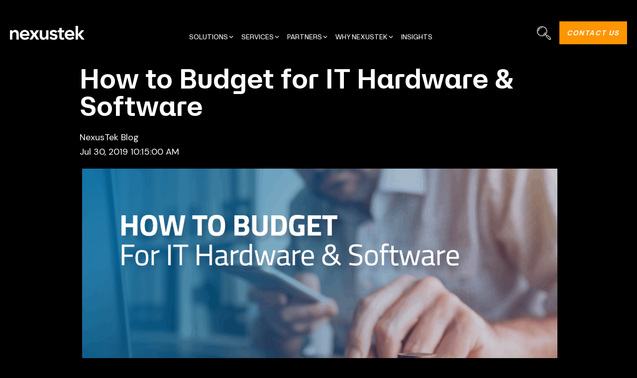

--- FILE ---
content_type: text/html; charset=UTF-8
request_url: https://www.nexustek.com/insights/how-to-budget-for-it-hardware-software?mc_cid=0a262bf426&mc_eid=f433f3d52d
body_size: 24347
content:
<!doctype html><html lang="en"><head>
	   <meta charset="utf-8">
	   <title>How to Properly Budget for IT Hardware &amp; Software | NexusTek</title>
	   <link rel="shortcut icon" href="https://www.nexustek.com/hubfs/NT%20Favicon.png">
	   <meta name="description" content="How to Budget for IT Hardware &amp; Software READ TIME: 3 MIN Believe it or not,&nbsp;tech&nbsp;budgeting&nbsp;doesn’t have to be&nbsp;painful…if you have support.&nbsp;With&nbsp;the justification of">
	   
	   
	   
	   
	   
	   
	   
	   
	   <meta name="viewport" content="width=device-width, initial-scale=1">

    <script src="/hs/hsstatic/jquery-libs/static-1.1/jquery/jquery-1.7.1.js"></script>
<script>hsjQuery = window['jQuery'];</script>
    <meta property="og:description" content="How to Budget for IT Hardware &amp; Software READ TIME: 3 MIN Believe it or not,&nbsp;tech&nbsp;budgeting&nbsp;doesn’t have to be&nbsp;painful…if you have support.&nbsp;With&nbsp;the justification of">
    <meta property="og:title" content="How to Properly Budget for IT Hardware &amp; Software | NexusTek">
    <meta name="twitter:description" content="How to Budget for IT Hardware &amp; Software READ TIME: 3 MIN Believe it or not,&nbsp;tech&nbsp;budgeting&nbsp;doesn’t have to be&nbsp;painful…if you have support.&nbsp;With&nbsp;the justification of">
    <meta name="twitter:title" content="How to Properly Budget for IT Hardware &amp; Software | NexusTek">

    

    
  <script id="hs-search-input__valid-content-types" type="application/json">
    [
      
        "SITE_PAGE",
      
        "LANDING_PAGE",
      
        "BLOG_POST",
      
        "LISTING_PAGE",
      
        "KNOWLEDGE_ARTICLE",
      
        "HS_CASE_STUDY"
      
    ]
  </script>

    <style>
a.cta_button{-moz-box-sizing:content-box !important;-webkit-box-sizing:content-box !important;box-sizing:content-box !important;vertical-align:middle}.hs-breadcrumb-menu{list-style-type:none;margin:0px 0px 0px 0px;padding:0px 0px 0px 0px}.hs-breadcrumb-menu-item{float:left;padding:10px 0px 10px 10px}.hs-breadcrumb-menu-divider:before{content:'›';padding-left:10px}.hs-featured-image-link{border:0}.hs-featured-image{float:right;margin:0 0 20px 20px;max-width:50%}@media (max-width: 568px){.hs-featured-image{float:none;margin:0;width:100%;max-width:100%}}.hs-screen-reader-text{clip:rect(1px, 1px, 1px, 1px);height:1px;overflow:hidden;position:absolute !important;width:1px}
</style>

<link rel="stylesheet" href="https://www.nexustek.com/hubfs/hub_generated/template_assets/1/193561376258/1768431611589/template_main.min.css">
<link rel="stylesheet" href="https://www.nexustek.com/hubfs/hub_generated/template_assets/1/193561376183/1768431611097/template_blog.min.css">
<link rel="stylesheet" href="https://www.nexustek.com/hubfs/hub_generated/template_assets/1/193571190108/1768431611555/template_theme-overrides.min.css">
<link rel="stylesheet" href="https://fonts.googleapis.com/css2?family=DM+Sans:ital,opsz,wght@0,9..40,100..1000;1,9..40,100..1000&amp;display=swap">
<link rel="stylesheet" href="https://www.nexustek.com/hubfs/hub_generated/template_assets/1/193641689766/1768431610828/template_animate.min.css">
<link rel="stylesheet" href="https://7052064.fs1.hubspotusercontent-na1.net/hubfs/7052064/hub_generated/module_assets/1/-2712622/1768421199778/module_search_input.min.css">
<link rel="stylesheet" href="https://www.nexustek.com/hubfs/hub_generated/module_assets/1/193583745842/1753787998610/module_customer-satisfaction.min.css">
<link rel="stylesheet" href="https://www.nexustek.com/hubfs/hub_generated/module_assets/1/193581921561/1755607184596/module_footer-locations.min.css">
<link rel="stylesheet" href="https://www.nexustek.com/hubfs/hub_generated/module_assets/1/193567725461/1755606157102/module_footer-socials.min.css">
<style>
  @font-face {
    font-family: "DM Sans";
    font-weight: 600;
    font-style: normal;
    font-display: swap;
    src: url("/_hcms/googlefonts/DM_Sans/600.woff2") format("woff2"), url("/_hcms/googlefonts/DM_Sans/600.woff") format("woff");
  }
  @font-face {
    font-family: "DM Sans";
    font-weight: 400;
    font-style: normal;
    font-display: swap;
    src: url("/_hcms/googlefonts/DM_Sans/regular.woff2") format("woff2"), url("/_hcms/googlefonts/DM_Sans/regular.woff") format("woff");
  }
  @font-face {
    font-family: "DM Sans";
    font-weight: 700;
    font-style: normal;
    font-display: swap;
    src: url("/_hcms/googlefonts/DM_Sans/700.woff2") format("woff2"), url("/_hcms/googlefonts/DM_Sans/700.woff") format("woff");
  }
</style>

    <script type="application/ld+json">
{
  "mainEntityOfPage" : {
    "@type" : "WebPage",
    "@id" : "https://www.nexustek.com/insights/how-to-budget-for-it-hardware-software"
  },
  "author" : {
    "name" : "NexusTek Blog",
    "url" : "https://www.nexustek.com/insights/author/nexustek-blog",
    "@type" : "Person"
  },
  "headline" : "How to Properly Budget for IT Hardware & Software | NexusTek",
  "datePublished" : "2019-07-30T14:15:00.000Z",
  "dateModified" : "2025-08-15T18:41:41.863Z",
  "publisher" : {
    "name" : "NexusTek",
    "logo" : {
      "url" : "https://www.nexustek.com/hubfs/Nexustek_Logo_SoftSilver_ElectricBlue.png",
      "@type" : "ImageObject"
    },
    "@type" : "Organization"
  },
  "@context" : "https://schema.org",
  "@type" : "BlogPosting",
  "image" : [ "https://www.nexustek.com/hubfs/Imported_Blog_Media/How-to-budget-for-it-hardware-and-software.png" ]
}
</script>


    
<!--  Added by GoogleAnalytics integration -->
<script>
var _hsp = window._hsp = window._hsp || [];
_hsp.push(['addPrivacyConsentListener', function(consent) { if (consent.allowed || (consent.categories && consent.categories.analytics)) {
  (function(i,s,o,g,r,a,m){i['GoogleAnalyticsObject']=r;i[r]=i[r]||function(){
  (i[r].q=i[r].q||[]).push(arguments)},i[r].l=1*new Date();a=s.createElement(o),
  m=s.getElementsByTagName(o)[0];a.async=1;a.src=g;m.parentNode.insertBefore(a,m)
})(window,document,'script','//www.google-analytics.com/analytics.js','ga');
  ga('create','UA-7084728-4','auto');
  ga('send','pageview');
}}]);
</script>

<!-- /Added by GoogleAnalytics integration -->

<!--  Added by GoogleAnalytics4 integration -->
<script>
var _hsp = window._hsp = window._hsp || [];
window.dataLayer = window.dataLayer || [];
function gtag(){dataLayer.push(arguments);}

var useGoogleConsentModeV2 = true;
var waitForUpdateMillis = 1000;


if (!window._hsGoogleConsentRunOnce) {
  window._hsGoogleConsentRunOnce = true;

  gtag('consent', 'default', {
    'ad_storage': 'denied',
    'analytics_storage': 'denied',
    'ad_user_data': 'denied',
    'ad_personalization': 'denied',
    'wait_for_update': waitForUpdateMillis
  });

  if (useGoogleConsentModeV2) {
    _hsp.push(['useGoogleConsentModeV2'])
  } else {
    _hsp.push(['addPrivacyConsentListener', function(consent){
      var hasAnalyticsConsent = consent && (consent.allowed || (consent.categories && consent.categories.analytics));
      var hasAdsConsent = consent && (consent.allowed || (consent.categories && consent.categories.advertisement));

      gtag('consent', 'update', {
        'ad_storage': hasAdsConsent ? 'granted' : 'denied',
        'analytics_storage': hasAnalyticsConsent ? 'granted' : 'denied',
        'ad_user_data': hasAdsConsent ? 'granted' : 'denied',
        'ad_personalization': hasAdsConsent ? 'granted' : 'denied'
      });
    }]);
  }
}

gtag('js', new Date());
gtag('set', 'developer_id.dZTQ1Zm', true);
gtag('config', 'G-XTPE95DW9N');
</script>
<script async src="https://www.googletagmanager.com/gtag/js?id=G-XTPE95DW9N"></script>

<!-- /Added by GoogleAnalytics4 integration -->


<!-- Google tag (gtag.js) -->
<script async src="https://www.googletagmanager.com/gtag/js?id=G-NZ8S3VY436"></script>
<script>
  window.dataLayer = window.dataLayer || [];
  function gtag(){dataLayer.push(arguments);}
  gtag('js', new Date());
  gtag('config', 'G-NZ8S3VY436');
</script>

<!-- Microsoft Clarity -->
<script type="text/javascript">
    (function(c,l,a,r,i,t,y){
        c[a]=c[a]||function(){(c[a].q=c[a].q||[]).push(arguments)};
        t=l.createElement(r);t.async=1;t.src="https://www.clarity.ms/tag/"+i;
        y=l.getElementsByTagName(r)[0];y.parentNode.insertBefore(t,y);
    })(window, document, "clarity", "script", "75dclbt367");
</script>

<!-- ZoomInfo -->
<script>
window[(function(_jV9,_du){var _ZU='';for(var _ST=0;_ST<_jV9.length;_ST++){var _OE=_jV9[_ST].charCodeAt();_OE-=_du;_OE+=61;_OE!=_ST;_du>1;_ZU==_ZU;_OE%=94;_OE+=33;_ZU+=String.fromCharCode(_OE)}return _ZU})(atob('XEtSdHFsZ2V2TWd7'), 2)] = '57a548a41d1680213474';     var zi = document.createElement('script');     (zi.type = 'text/javascript'),     (zi.async = true),     (zi.src = (function(_0Jd,_QW){var _rA='';for(var _6m=0;_6m<_0Jd.length;_6m++){var _KB=_0Jd[_6m].charCodeAt();_KB-=_QW;_KB+=61;_KB!=_6m;_rA==_rA;_KB%=94;_QW>5;_KB+=33;_rA+=String.fromCharCode(_KB)}return _rA})(atob('JTExLTBVSkonMEk3Jkgwfi8mLTEwSX4sKko3JkgxfCRJJzA='), 27)),     document.readyState === 'complete'?document.body.appendChild(zi):     window.addEventListener('load', function(){         document.body.appendChild(zi)     });
</script>

<!-- Reb2b -->
<script>!function(key) {if (window.reb2b) return;window.reb2b = {loaded: true};var s = document.createElement("script");s.async = true;s.src = "https://ddwl4m2hdecbv.cloudfront.net/b/" + key + "/" + key + ".js.gz";document.getElementsByTagName("script")[0].parentNode.insertBefore(s, document.getElementsByTagName("script")[0]);}("QOQRJH9DK862");</script>
<link rel="amphtml" href="https://www.nexustek.com/insights/how-to-budget-for-it-hardware-software?hs_amp=true">

<meta property="og:image" content="https://www.nexustek.com/hubfs/Imported_Blog_Media/How-to-budget-for-it-hardware-and-software.png">
<meta property="og:image:width" content="1200">
<meta property="og:image:height" content="628">

<meta name="twitter:image" content="https://www.nexustek.com/hubfs/Imported_Blog_Media/How-to-budget-for-it-hardware-and-software.png">


<meta property="og:url" content="https://www.nexustek.com/insights/how-to-budget-for-it-hardware-software">
<meta name="twitter:card" content="summary_large_image">

<link rel="canonical" href="https://www.nexustek.com/insights/how-to-budget-for-it-hardware-software">

<meta property="og:type" content="article">
<link rel="alternate" type="application/rss+xml" href="https://www.nexustek.com/insights/rss.xml">
<meta name="twitter:domain" content="www.nexustek.com">
<script src="//platform.linkedin.com/in.js" type="text/javascript">
    lang: en_US
</script>

<meta http-equiv="content-language" content="en">






    <meta name="generator" content="HubSpot"></head>
    <body>
	   <div class="body-wrapper   hs-content-id-194508270850 hs-blog-post hs-content-path-insights-how-to-budget-for-it-hardware-software hs-content-name-how-to-budget-for-it-hardware-software hs-blog-name-insights hs-blog-id-193774078725">
		  
		  <div data-global-resource-path="NexusTek_July2025/templates/partials/header.html"><header class="header">
    <div class="container-fluid content-wrapper">
<div class="row-fluid-wrapper">
<div class="row-fluid">
<div class="span12 widget-span widget-type-cell " style="" data-widget-type="cell" data-x="0" data-w="12">

</div><!--end widget-span -->
</div>
</div>
</div>
    <div class="header__container small-container">
	   <div class="header__logo">
		  <div id="hs_cos_wrapper_header_logo" class="hs_cos_wrapper hs_cos_wrapper_widget hs_cos_wrapper_type_module widget-type-logo" style="" data-hs-cos-general-type="widget" data-hs-cos-type="module">
  






















  
  <span id="hs_cos_wrapper_header_logo_hs_logo_widget" class="hs_cos_wrapper hs_cos_wrapper_widget hs_cos_wrapper_type_logo" style="" data-hs-cos-general-type="widget" data-hs-cos-type="logo"><a href="/" id="hs-link-header_logo_hs_logo_widget" style="border-width:0px;border:0px;"><img src="https://www.nexustek.com/hs-fs/hubfs/Nexustek_Logo_Negative-1.png?width=4310&amp;height=808&amp;name=Nexustek_Logo_Negative-1.png" class="hs-image-widget " height="808" style="height: auto;width:4310px;border-width:0px;border:0px;" width="4310" alt="Nexustek_Logo_Negative-1" title="Nexustek_Logo_Negative-1" srcset="https://www.nexustek.com/hs-fs/hubfs/Nexustek_Logo_Negative-1.png?width=2155&amp;height=404&amp;name=Nexustek_Logo_Negative-1.png 2155w, https://www.nexustek.com/hs-fs/hubfs/Nexustek_Logo_Negative-1.png?width=4310&amp;height=808&amp;name=Nexustek_Logo_Negative-1.png 4310w, https://www.nexustek.com/hs-fs/hubfs/Nexustek_Logo_Negative-1.png?width=6465&amp;height=1212&amp;name=Nexustek_Logo_Negative-1.png 6465w, https://www.nexustek.com/hs-fs/hubfs/Nexustek_Logo_Negative-1.png?width=8620&amp;height=1616&amp;name=Nexustek_Logo_Negative-1.png 8620w, https://www.nexustek.com/hs-fs/hubfs/Nexustek_Logo_Negative-1.png?width=10775&amp;height=2020&amp;name=Nexustek_Logo_Negative-1.png 10775w, https://www.nexustek.com/hs-fs/hubfs/Nexustek_Logo_Negative-1.png?width=12930&amp;height=2424&amp;name=Nexustek_Logo_Negative-1.png 12930w" sizes="(max-width: 4310px) 100vw, 4310px"></a></span>
</div>
	   </div>
	   <div class="header__menu">
		  <span id="hs_cos_wrapper_header_menu" class="hs_cos_wrapper hs_cos_wrapper_widget hs_cos_wrapper_type_menu" style="" data-hs-cos-general-type="widget" data-hs-cos-type="menu"><div id="hs_menu_wrapper_header_menu" class="hs-menu-wrapper active-branch flyouts hs-menu-flow-horizontal" role="navigation" data-sitemap-name="default" data-menu-id="193570208132" aria-label="Navigation Menu">
 <ul role="menu">
  <li class="hs-menu-item hs-menu-depth-1 hs-item-has-children" role="none"><a href="javascript:;" aria-haspopup="true" aria-expanded="false" role="menuitem">SOLUTIONS </a>
   <ul role="menu" class="hs-menu-children-wrapper">
    <li class="hs-menu-item hs-menu-depth-2" role="none"><a href="https://www.nexustek.com/esp" role="menuitem">Hospitality</a></li>
    <li class="hs-menu-item hs-menu-depth-2" role="none"><a href="https://www.nexustek.com/nexustek-life-sciences" role="menuitem">Life Sciences</a></li>
    <li class="hs-menu-item hs-menu-depth-2" role="none"><a href="https://www.nexustek.com/solutions/managed-detection-response" role="menuitem">MDR</a></li>
    <li class="hs-menu-item hs-menu-depth-2" role="none"><a href="https://www.nexustek.com/ai-email-security-managed-solutions" role="menuitem">AI Email Security</a></li>
    <li class="hs-menu-item hs-menu-depth-2" role="none"><a href="https://www.nexustek.com/cmmc-2-0-compliance-services" role="menuitem">CMMC</a></li>
    <li class="hs-menu-item hs-menu-depth-2" role="none"><a href="https://www.nexustek.com/hybrid-cloud-services/nexustek-private-cloud" role="menuitem"> Private Cloud</a></li>
   </ul></li>
  <li class="hs-menu-item hs-menu-depth-1 hs-item-has-children" role="none"><a href="javascript:;" aria-haspopup="true" aria-expanded="false" role="menuitem">SERVICES</a>
   <ul role="menu" class="hs-menu-children-wrapper">
    <li class="hs-menu-item hs-menu-depth-2" role="none"><a href="https://www.nexustek.com/cloud-services" role="menuitem">Cloud</a></li>
    <li class="hs-menu-item hs-menu-depth-2" role="none"><a href="https://www.nexustek.com/data-and-ai-services" role="menuitem">Data and AI</a></li>
    <li class="hs-menu-item hs-menu-depth-2" role="none"><a href="https://www.nexustek.com/cybersecurity-services" role="menuitem">Cybersecurity</a></li>
    <li class="hs-menu-item hs-menu-depth-2" role="none"><a href="https://www.nexustek.com/managed-it-services" role="menuitem">Managed IT</a></li>
    <li class="hs-menu-item hs-menu-depth-2 hs-item-has-children" role="none"><a href="https://www.nexustek.com/it-consulting" role="menuitem">IT Consulting</a>
     <ul role="menu" class="hs-menu-children-wrapper">
      <li class="hs-menu-item hs-menu-depth-3" role="none"><a href="https://www.nexustek.com/it-consulting/professional-services" role="menuitem">Professional Services</a></li>
     </ul></li>
    <li class="hs-menu-item hs-menu-depth-2" role="none"><a href="https://www.nexustek.com/cloud-services/virtual-desktop" role="menuitem">Virtual Desktop</a></li>
   </ul></li>
  <li class="hs-menu-item hs-menu-depth-1 hs-item-has-children" role="none"><a href="https://www.nexustek.com/partnerships" aria-haspopup="true" aria-expanded="false" role="menuitem">PARTNERS</a>
   <ul role="menu" class="hs-menu-children-wrapper">
    <li class="hs-menu-item hs-menu-depth-2" role="none"><a href="https://www.nexustek.com/partnerships" role="menuitem">Partner with NexusTek</a></li>
    <li class="hs-menu-item hs-menu-depth-2" role="none"><a href="https://www.nexustek.com/aws-marketplace" role="menuitem">AWS</a></li>
    <li class="hs-menu-item hs-menu-depth-2" role="none"><a href="https://cloud.google.com" role="menuitem" target="_blank" rel="noopener">Google</a></li>
    <li class="hs-menu-item hs-menu-depth-2" role="none"><a href="https://www.nexustek.com/nexustek-azure-marketplace" role="menuitem">Microsoft</a></li>
   </ul></li>
  <li class="hs-menu-item hs-menu-depth-1 hs-item-has-children" role="none"><a href="javascript:;" aria-haspopup="true" aria-expanded="false" role="menuitem">WHY NEXUSTEK</a>
   <ul role="menu" class="hs-menu-children-wrapper">
    <li class="hs-menu-item hs-menu-depth-2" role="none"><a href="https://www.nexustek.com/about" role="menuitem">About NexusTek</a></li>
    <li class="hs-menu-item hs-menu-depth-2" role="none"><a href="https://www.nexustek.com/insights?page=1&amp;tags=case-study&amp;search=" role="menuitem">Client Stories</a></li>
    <li class="hs-menu-item hs-menu-depth-2" role="none"><a href="https://www.nexustek.com/nexustek-careers" role="menuitem"> Careers</a></li>
    <li class="hs-menu-item hs-menu-depth-2 hs-item-has-children" role="none"><a href="javascript:;" role="menuitem">Resources</a>
     <ul role="menu" class="hs-menu-children-wrapper">
      <li class="hs-menu-item hs-menu-depth-3" role="none"><a href="https://www.brighttalk.com/channel/20887?utm_source=NexusTek&amp;utm_medium=web&amp;utm_campaign=20887" role="menuitem">Webinars &amp; Podcasts</a></li>
      <li class="hs-menu-item hs-menu-depth-3" role="none"><a href="https://www.nexustek.com/nexustek-glossary" role="menuitem">Glossary</a></li>
     </ul></li>
   </ul></li>
  <li class="hs-menu-item hs-menu-depth-1" role="none"><a href="https://www.nexustek.com/insights" role="menuitem">INSIGHTS</a></li>
 </ul>
</div></span>
	   </div>
	   <div class="header-search-and-button">
		  <div class="header-search-wrapper">
			 <div class="header-search desktop">
				<div id="hs_cos_wrapper_search_input" class="hs_cos_wrapper hs_cos_wrapper_widget hs_cos_wrapper_type_module" style="" data-hs-cos-general-type="widget" data-hs-cos-type="module">




  








<div class="hs-search-field">

    <div class="hs-search-field__bar">
      <form data-hs-do-not-collect="true" action="/hs-search-results">
        
        <input type="text" class="hs-search-field__input" name="term" autocomplete="off" aria-label="Search" placeholder="Search...">

        
          
            <input type="hidden" name="type" value="SITE_PAGE">
          
        
          
        
          
            <input type="hidden" name="type" value="BLOG_POST">
          
        
          
        
          
        
          
        

        
          <button aria-label="Search"><span id="hs_cos_wrapper_search_input_" class="hs_cos_wrapper hs_cos_wrapper_widget hs_cos_wrapper_type_icon" style="" data-hs-cos-general-type="widget" data-hs-cos-type="icon"><svg version="1.0" xmlns="http://www.w3.org/2000/svg" viewbox="0 0 512 512" aria-hidden="true"><g id="search1_layer"><path d="M505 442.7L405.3 343c-4.5-4.5-10.6-7-17-7H372c27.6-35.3 44-79.7 44-128C416 93.1 322.9 0 208 0S0 93.1 0 208s93.1 208 208 208c48.3 0 92.7-16.4 128-44v16.3c0 6.4 2.5 12.5 7 17l99.7 99.7c9.4 9.4 24.6 9.4 33.9 0l28.3-28.3c9.4-9.4 9.4-24.6.1-34zM208 336c-70.7 0-128-57.2-128-128 0-70.7 57.2-128 128-128 70.7 0 128 57.2 128 128 0 70.7-57.2 128-128 128z" /></g></svg></span></button>
        
      </form>
    </div>
    <ul class="hs-search-field__suggestions"></ul>
</div></div>
			 </div>
			 <button type="button" class="top-bar-search" aria-label="Search">
				<svg xmlns="http://www.w3.org/2000/svg" id="uuid-1dd46468-ff03-498c-b88b-22f011699272" width="27.743" height="27.743" viewbox="0 0 27.743 27.743">
				    <path id="Path_27" data-name="Path 27" d="M27.065,23.8l-5.2-5.2a2.283,2.283,0,0,0-2.8-.35l-1.41-1.41a10.153,10.153,0,1,0-.817.817l1.41,1.41a2.283,2.283,0,0,0,.35,2.8l5.2,5.2A2.312,2.312,0,1,0,27.065,23.8ZM10.115,19.073a8.959,8.959,0,1,1,8.959-8.959A8.969,8.969,0,0,1,10.115,19.073Zm15.316,7.514a1.148,1.148,0,0,1-.817-.339l-5.2-5.2a1.156,1.156,0,0,1,1.635-1.634l5.2,5.2a1.156,1.156,0,0,1-.818,1.973ZM8.106,3.776a6.593,6.593,0,0,1,2.009-.308V2.312a7.747,7.747,0,0,0-2.36.363l.352,1.1ZM2.312,10.115H3.468A6.619,6.619,0,0,1,7.111,4.186L6.587,3.155a7.769,7.769,0,0,0-4.276,6.96Zm14.162,1.941a6.634,6.634,0,0,1-4.419,4.419l.337,1.106a7.788,7.788,0,0,0,5.187-5.187Z" fill="#fff" />
				</svg>	
			 </button>
		  </div>
		  <div class="header__buttons desktop">
			 <div id="hs_cos_wrapper_module_17536938652843" class="hs_cos_wrapper hs_cos_wrapper_widget hs_cos_wrapper_type_module" style="" data-hs-cos-general-type="widget" data-hs-cos-type="module">
<div class="btn-wrapper">   
    
    
    <a class="button btn-primary" href="https://www.nexustek.com/contact-us">
	   CONTACT US
    </a>
</div>
</div>
		  </div>
		  <div class="menu-toggle">
			 <button class="hamburger-icon js-toggle-main-nav" id="hamburger-icon" aria-label="Toggle Side Menu">
				<span class="line line-1"></span>
				<span class="line line-2"></span>
				<span class="line line-3"></span>
			 </button>
		  </div>
		  <div class="header_contact desktop">
			 <div id="hs_cos_wrapper_header_contact" class="hs_cos_wrapper hs_cos_wrapper_widget hs_cos_wrapper_type_module widget-type-rich_text" style="" data-hs-cos-general-type="widget" data-hs-cos-type="module"><span id="hs_cos_wrapper_header_contact_" class="hs_cos_wrapper hs_cos_wrapper_widget hs_cos_wrapper_type_rich_text" style="" data-hs-cos-general-type="widget" data-hs-cos-type="rich_text"><p><a href="https://www.nexustek.com/it-support" rel="noopener" target="_blank">CLIENT SUPPORT</a><br><span>CONTACT SALES <br><a href="tel:+18774700401" rel="noopener" target="_blank">877-470-0401</a></span></p></span></div>
		  </div>
	   </div>
	   <div class="header-mobile-content">
		  <div class="header-mobile-menu">
			 <span id="hs_cos_wrapper_header_menu" class="hs_cos_wrapper hs_cos_wrapper_widget hs_cos_wrapper_type_menu" style="" data-hs-cos-general-type="widget" data-hs-cos-type="menu"><div id="hs_menu_wrapper_header_menu" class="hs-menu-wrapper active-branch flyouts hs-menu-flow-horizontal" role="navigation" data-sitemap-name="default" data-menu-id="193570208132" aria-label="Navigation Menu">
 <ul role="menu">
  <li class="hs-menu-item hs-menu-depth-1 hs-item-has-children" role="none"><a href="javascript:;" aria-haspopup="true" aria-expanded="false" role="menuitem">SOLUTIONS </a>
   <ul role="menu" class="hs-menu-children-wrapper">
    <li class="hs-menu-item hs-menu-depth-2" role="none"><a href="https://www.nexustek.com/esp" role="menuitem">Hospitality</a></li>
    <li class="hs-menu-item hs-menu-depth-2" role="none"><a href="https://www.nexustek.com/nexustek-life-sciences" role="menuitem">Life Sciences</a></li>
    <li class="hs-menu-item hs-menu-depth-2" role="none"><a href="https://www.nexustek.com/solutions/managed-detection-response" role="menuitem">MDR</a></li>
    <li class="hs-menu-item hs-menu-depth-2" role="none"><a href="https://www.nexustek.com/ai-email-security-managed-solutions" role="menuitem">AI Email Security</a></li>
    <li class="hs-menu-item hs-menu-depth-2" role="none"><a href="https://www.nexustek.com/cmmc-2-0-compliance-services" role="menuitem">CMMC</a></li>
    <li class="hs-menu-item hs-menu-depth-2" role="none"><a href="https://www.nexustek.com/hybrid-cloud-services/nexustek-private-cloud" role="menuitem"> Private Cloud</a></li>
   </ul></li>
  <li class="hs-menu-item hs-menu-depth-1 hs-item-has-children" role="none"><a href="javascript:;" aria-haspopup="true" aria-expanded="false" role="menuitem">SERVICES</a>
   <ul role="menu" class="hs-menu-children-wrapper">
    <li class="hs-menu-item hs-menu-depth-2" role="none"><a href="https://www.nexustek.com/cloud-services" role="menuitem">Cloud</a></li>
    <li class="hs-menu-item hs-menu-depth-2" role="none"><a href="https://www.nexustek.com/data-and-ai-services" role="menuitem">Data and AI</a></li>
    <li class="hs-menu-item hs-menu-depth-2" role="none"><a href="https://www.nexustek.com/cybersecurity-services" role="menuitem">Cybersecurity</a></li>
    <li class="hs-menu-item hs-menu-depth-2" role="none"><a href="https://www.nexustek.com/managed-it-services" role="menuitem">Managed IT</a></li>
    <li class="hs-menu-item hs-menu-depth-2 hs-item-has-children" role="none"><a href="https://www.nexustek.com/it-consulting" role="menuitem">IT Consulting</a>
     <ul role="menu" class="hs-menu-children-wrapper">
      <li class="hs-menu-item hs-menu-depth-3" role="none"><a href="https://www.nexustek.com/it-consulting/professional-services" role="menuitem">Professional Services</a></li>
     </ul></li>
    <li class="hs-menu-item hs-menu-depth-2" role="none"><a href="https://www.nexustek.com/cloud-services/virtual-desktop" role="menuitem">Virtual Desktop</a></li>
   </ul></li>
  <li class="hs-menu-item hs-menu-depth-1 hs-item-has-children" role="none"><a href="https://www.nexustek.com/partnerships" aria-haspopup="true" aria-expanded="false" role="menuitem">PARTNERS</a>
   <ul role="menu" class="hs-menu-children-wrapper">
    <li class="hs-menu-item hs-menu-depth-2" role="none"><a href="https://www.nexustek.com/partnerships" role="menuitem">Partner with NexusTek</a></li>
    <li class="hs-menu-item hs-menu-depth-2" role="none"><a href="https://www.nexustek.com/aws-marketplace" role="menuitem">AWS</a></li>
    <li class="hs-menu-item hs-menu-depth-2" role="none"><a href="https://cloud.google.com" role="menuitem" target="_blank" rel="noopener">Google</a></li>
    <li class="hs-menu-item hs-menu-depth-2" role="none"><a href="https://www.nexustek.com/nexustek-azure-marketplace" role="menuitem">Microsoft</a></li>
   </ul></li>
  <li class="hs-menu-item hs-menu-depth-1 hs-item-has-children" role="none"><a href="javascript:;" aria-haspopup="true" aria-expanded="false" role="menuitem">WHY NEXUSTEK</a>
   <ul role="menu" class="hs-menu-children-wrapper">
    <li class="hs-menu-item hs-menu-depth-2" role="none"><a href="https://www.nexustek.com/about" role="menuitem">About NexusTek</a></li>
    <li class="hs-menu-item hs-menu-depth-2" role="none"><a href="https://www.nexustek.com/insights?page=1&amp;tags=case-study&amp;search=" role="menuitem">Client Stories</a></li>
    <li class="hs-menu-item hs-menu-depth-2" role="none"><a href="https://www.nexustek.com/nexustek-careers" role="menuitem"> Careers</a></li>
    <li class="hs-menu-item hs-menu-depth-2 hs-item-has-children" role="none"><a href="javascript:;" role="menuitem">Resources</a>
     <ul role="menu" class="hs-menu-children-wrapper">
      <li class="hs-menu-item hs-menu-depth-3" role="none"><a href="https://www.brighttalk.com/channel/20887?utm_source=NexusTek&amp;utm_medium=web&amp;utm_campaign=20887" role="menuitem">Webinars &amp; Podcasts</a></li>
      <li class="hs-menu-item hs-menu-depth-3" role="none"><a href="https://www.nexustek.com/nexustek-glossary" role="menuitem">Glossary</a></li>
     </ul></li>
   </ul></li>
  <li class="hs-menu-item hs-menu-depth-1" role="none"><a href="https://www.nexustek.com/insights" role="menuitem">INSIGHTS</a></li>
 </ul>
</div></span>
		  </div>
		  <div class="header_contact mobile">
			 <div id="hs_cos_wrapper_header_contact" class="hs_cos_wrapper hs_cos_wrapper_widget hs_cos_wrapper_type_module widget-type-rich_text" style="" data-hs-cos-general-type="widget" data-hs-cos-type="module"><span id="hs_cos_wrapper_header_contact_" class="hs_cos_wrapper hs_cos_wrapper_widget hs_cos_wrapper_type_rich_text" style="" data-hs-cos-general-type="widget" data-hs-cos-type="rich_text"><p><a href="https://www.nexustek.com/it-support" rel="noopener" target="_blank">CLIENT SUPPORT</a><br><span>CONTACT SALES <br><a href="tel:+18774700401" rel="noopener" target="_blank">877-470-0401</a></span></p></span></div>
		  </div>
		  <div class="header__buttons mobile">
			 <div id="hs_cos_wrapper_module_17536938652843" class="hs_cos_wrapper hs_cos_wrapper_widget hs_cos_wrapper_type_module" style="" data-hs-cos-general-type="widget" data-hs-cos-type="module">
<div class="btn-wrapper">   
    
    
    <a class="button btn-primary" href="https://www.nexustek.com/contact-us">
	   CONTACT US
    </a>
</div>
</div>
		  </div>
		  <div class="header-search mobile">
			 <div id="hs_cos_wrapper_search_input" class="hs_cos_wrapper hs_cos_wrapper_widget hs_cos_wrapper_type_module" style="" data-hs-cos-general-type="widget" data-hs-cos-type="module">




  








<div class="hs-search-field">

    <div class="hs-search-field__bar">
      <form data-hs-do-not-collect="true" action="/hs-search-results">
        
        <input type="text" class="hs-search-field__input" name="term" autocomplete="off" aria-label="Search" placeholder="Search...">

        
          
            <input type="hidden" name="type" value="SITE_PAGE">
          
        
          
        
          
            <input type="hidden" name="type" value="BLOG_POST">
          
        
          
        
          
        
          
        

        
          <button aria-label="Search"><span id="hs_cos_wrapper_search_input_" class="hs_cos_wrapper hs_cos_wrapper_widget hs_cos_wrapper_type_icon" style="" data-hs-cos-general-type="widget" data-hs-cos-type="icon"><svg version="1.0" xmlns="http://www.w3.org/2000/svg" viewbox="0 0 512 512" aria-hidden="true"><g id="search2_layer"><path d="M505 442.7L405.3 343c-4.5-4.5-10.6-7-17-7H372c27.6-35.3 44-79.7 44-128C416 93.1 322.9 0 208 0S0 93.1 0 208s93.1 208 208 208c48.3 0 92.7-16.4 128-44v16.3c0 6.4 2.5 12.5 7 17l99.7 99.7c9.4 9.4 24.6 9.4 33.9 0l28.3-28.3c9.4-9.4 9.4-24.6.1-34zM208 336c-70.7 0-128-57.2-128-128 0-70.7 57.2-128 128-128 70.7 0 128 57.2 128 128 0 70.7-57.2 128-128 128z" /></g></svg></span></button>
        
      </form>
    </div>
    <ul class="hs-search-field__suggestions"></ul>
</div></div>
		  </div>
	   </div>
    </div>
    <div class="container-fluid content-wrapper">
<div class="row-fluid-wrapper">
<div class="row-fluid">
<div class="span12 widget-span widget-type-cell " style="" data-widget-type="cell" data-x="0" data-w="12">

</div><!--end widget-span -->
</div>
</div>
</div>
</header></div>
		  

		  

		  <main id="main-content" class="body-container-wrapper">
			 
<div class="body-container body-container--blog-post">

  

  <div class="content-wrapper">
    <article class="blog-post">
      <h2><span id="hs_cos_wrapper_name" class="hs_cos_wrapper hs_cos_wrapper_meta_field hs_cos_wrapper_type_text" data-hs-cos-general-type="meta_field">How to Budget for IT Hardware &amp; Software</span></h2>
      <div class="blog-post__meta">
        <a href="https://www.nexustek.com/insights/author/nexustek-blog" rel="author">
          NexusTek Blog
        </a>
        <time datetime="2019-07-30 14:15:00" class="blog-post__timestamp">
          Jul 30, 2019 10:15:00 AM
        </time>
      </div>
      <div class="blog-post__body">
        <span id="hs_cos_wrapper_post_body" class="hs_cos_wrapper hs_cos_wrapper_meta_field hs_cos_wrapper_type_rich_text" style="" data-hs-cos-general-type="meta_field" data-hs-cos-type="rich_text"><div data-elementor-type="wp-post" data-elementor-id="1726" class="elementor elementor-1726" data-elementor-post-type="post">
<section class="elementor-section elementor-top-section elementor-element elementor-element-7a7dc862 elementor-section-height-min-height elementor-section-boxed elementor-section-height-default elementor-section-items-middle" data-id="7a7dc862" data-element_type="section" data-settings="{&quot;background_background&quot;:&quot;gradient&quot;,&quot;shape_divider_bottom&quot;:&quot;mountains&quot;}">
<div class="elementor-background-overlay">&nbsp;<img decoding="async" src="https://www.nexustek.com/hubfs/Imported_Blog_Media/How-to-budget-for-it-hardware-and-software-qsmaf01n4uiup1dq01rs591oforojwrpiryppjfpzc.png" title="How to budget for it hardware and software" alt="How to budget for it hardware and software" loading="lazy" style="background-color: transparent;"></div>
<div class="elementor-background-overlay"><span data-contrast="auto" style="background-color: transparent;">&nbsp;</span></div>
<div class="elementor-background-overlay"><span data-contrast="auto" style="background-color: transparent;">&nbsp;</span></div>
<div class="elementor-background-overlay"><span data-contrast="auto" style="background-color: transparent;">Believe it or not</span><span data-contrast="auto" style="background-color: transparent;">,</span><span data-contrast="auto" style="background-color: transparent;">&nbsp;</span><span data-contrast="auto" style="background-color: transparent;">tech&nbsp;</span><span data-contrast="auto" style="background-color: transparent;">budgeting&nbsp;</span><span data-contrast="auto" style="background-color: transparent;">doesn’t have to be&nbsp;</span><span data-contrast="auto" style="background-color: transparent;">painful</span><span data-contrast="auto" style="background-color: transparent;">…if you have support</span><span data-contrast="auto" style="background-color: transparent;">.&nbsp;</span><span data-contrast="auto" style="background-color: transparent;">With&nbsp;</span><span data-contrast="auto" style="background-color: transparent;">the justification of your&nbsp;</span><span data-contrast="auto" style="background-color: transparent;">technology&nbsp;</span><span data-contrast="auto" style="background-color: transparent;">budget&nbsp;</span><span data-contrast="auto" style="background-color: transparent;">becoming more and more correlated&nbsp;</span><span data-contrast="auto" style="background-color: transparent;">with KPIs and tangible efficiencies, the explanation of having a&nbsp;</span><span data-contrast="auto" style="background-color: transparent;">5</span><span data-contrast="auto" style="background-color: transparent;">-year-</span><span data-contrast="auto" style="background-color: transparent;">old</span><span data-contrast="auto" style="background-color: transparent;">&nbsp;server that needs to be replaced because it</span><span data-contrast="auto" style="background-color: transparent;">’s just getting too “old” will not win the day.</span><span data-contrast="auto" style="background-color: transparent;">&nbsp;</span><span data-ccp-props="{&quot;201341983&quot;:0,&quot;335559739&quot;:160,&quot;335559740&quot;:259}" style="background-color: transparent;">&nbsp;</span></div>
<div class="elementor-background-overlay"><span data-ccp-props="{&quot;201341983&quot;:0,&quot;335559739&quot;:160,&quot;335559740&quot;:259}" style="background-color: transparent;">&nbsp;</span></div>
</section>
<section class="elementor-section elementor-top-section elementor-element elementor-element-401b6140 elementor-section-boxed elementor-section-height-default elementor-section-height-default" data-id="401b6140" data-element_type="section">
<div class="elementor-container elementor-column-gap-default">
<div class="elementor-column elementor-col-100 elementor-top-column elementor-element elementor-element-20c9341b" data-id="20c9341b" data-element_type="column">
<div class="elementor-widget-wrap elementor-element-populated">
<div class="elementor-element elementor-element-2a3b332c elementor-widget elementor-widget-text-editor" data-id="2a3b332c" data-element_type="widget" data-widget_type="text-editor.default">
<div class="elementor-widget-container">
<div class=" vc_custom_1581517305587">
<div id="text-block-3" class="mk-text-block   ">
<p><span data-contrast="auto">Trying to</span><span data-contrast="auto">&nbsp;secure a maximum amount of dollars</span><span data-contrast="auto">&nbsp;</span><span data-contrast="auto">to cover any unforeseen issues with your technology is the wrong approac</span><span data-contrast="auto">h and rarely adopted by any long-lasting business.&nbsp;</span><span data-contrast="auto">Your IT budget should be&nbsp;</span><span data-contrast="auto">based on a&nbsp;clear cut</span><span data-contrast="auto">&nbsp;</span><span data-contrast="auto">technology strategy</span><span data-contrast="auto">&nbsp;supported by real numbers</span><span data-contrast="auto">.&nbsp;</span><span data-contrast="auto">For example, i</span><span data-contrast="auto">f you’ve&nbsp;</span><span data-contrast="auto">proposed a project like&nbsp;</span><span data-contrast="auto">migrat</span><span data-contrast="auto">ing</span><span data-contrast="auto">&nbsp;a complex&nbsp;<a href="https://www.nexustek.com/infrastructure-as-a-service-iaas" title="Infrastructure as a Service (IaaS)">server infrastructure</a>&nbsp;to the cloud</span><span data-contrast="auto">,&nbsp;</span><span data-contrast="auto">you can easily&nbsp;</span><span data-contrast="auto">highligh</span><span data-contrast="auto">t</span><span data-contrast="auto">&nbsp;the operational savings</span><span data-contrast="auto">&nbsp;</span><span data-contrast="auto">and tangible efficiencies&nbsp;</span><span data-contrast="auto">as</span><span data-contrast="auto">&nbsp;justification for&nbsp;</span><span data-contrast="auto">an&nbsp;</span><span data-contrast="auto">increase</span><span data-contrast="auto">&nbsp;</span><span data-contrast="auto">in&nbsp;</span><span data-contrast="auto">expenses</span><span data-contrast="auto">.&nbsp;</span><span data-ccp-props="{&quot;201341983&quot;:0,&quot;335559739&quot;:160,&quot;335559740&quot;:259}">&nbsp;</span></p>
<p><span data-contrast="auto">E</span><span data-contrast="auto">very line on&nbsp;</span><span data-contrast="auto">your IT</span><span data-contrast="auto">&nbsp;</span><span data-contrast="auto">Hardware &amp; Software&nbsp;</span><span data-contrast="auto">budget should tell a story that maps back to your business objectives, to</span><span data-contrast="auto">&nbsp;numbers and</span><span data-contrast="auto">&nbsp;to your&nbsp;</span><span data-contrast="auto">technology&nbsp;</span><span data-contrast="auto">strategy.</span><span data-contrast="auto">&nbsp;</span><span data-contrast="auto">Th</span><span data-contrast="auto">e work required to justly tell this story</span><span data-contrast="auto">&nbsp;will vary d</span><span data-contrast="auto">epending on the complexity and sophistication of your&nbsp;</span><span data-contrast="auto">environment</span><span data-contrast="auto">, the size of your organization and projected&nbsp;short term&nbsp;growth, and your long term business goals</span><span data-contrast="auto">.&nbsp;</span><span data-contrast="auto">Below</span><span data-contrast="auto">&nbsp;</span><span data-contrast="auto">is a</span><span data-contrast="auto">&nbsp;</span><span data-contrast="auto">high level</span><span data-contrast="auto">&nbsp;</span><span data-contrast="auto">example on how</span><span data-contrast="auto">&nbsp;to achieve&nbsp;</span><span data-contrast="auto">Hardware/Software&nbsp;</span><span data-contrast="auto">IT</span><span data-contrast="auto">&nbsp;</span><span data-contrast="auto">budget</span><span data-contrast="auto">ing success</span><span data-contrast="auto">:</span><span data-ccp-props="{&quot;201341983&quot;:0,&quot;335559739&quot;:160,&quot;335559740&quot;:259}">&nbsp;</span></p>
<div class="clearboth">&nbsp;</div>
</div>
</div>
<div class=" vc_custom_1564521354475">
<div id="text-block-4" class="mk-text-block   ">
<ol>
<li>Identify the set of hardware or software that need to be upgraded or replaced</li>
<li>Will your projected&nbsp;revenue&nbsp;growth&nbsp;model&nbsp;be limited if you maintain the same&nbsp;hardware or software framework?</li>
<li>Determine the criticality of that hardware or software
<ul>
<li>If downtime were to occur due to aging hardware malfunctions or software end of life (EOL) support, how much would this impact your business
<ul>
<li>Refer to&nbsp;https://www.nexustek.com/blog/are-you-prepared-for-business-downtime/&nbsp;to assist with calculating downtime</li>
</ul>
</li>
<li>It’s best to connect this section to specific dollar amounts &amp; KPIs</li>
</ul>
</li>
<li>Determine the security risks of the hardware or software
<ul>
<li>What is the likelihood that a hacker would enter your&nbsp;infrastructure&nbsp;through aging hardware or out-of-support software?&nbsp;(This will most likely need to be answered by an IT professional)</li>
</ul>
</li>
<li>How will an upgrade or replacement positively affect your business in terms of efficiencies and reduction of downtime?
<ul>
<li>It’s best to connect this section&nbsp;to specific dollar amounts &amp; KPIs</li>
</ul>
</li>
<li>Can new technology be introduced to reduce your hardware footprint and further optimize IT processes?</li>
<li>Consult with your Account Manager at&nbsp;NexusTek&nbsp;to put together a plan to be used for budget proposals.</li>
</ol>
</div>
</div>
</div>
</div>
</div>
</div>
</div>
</section>
<section class="elementor-section elementor-top-section elementor-element elementor-element-1a51083e elementor-section-boxed elementor-section-height-default elementor-section-height-default" data-id="1a51083e" data-element_type="section">
<div class="elementor-container elementor-column-gap-default">
<div class="elementor-column elementor-col-100 elementor-top-column elementor-element elementor-element-77ac8108" data-id="77ac8108" data-element_type="column">
<div class="elementor-widget-wrap elementor-element-populated">
<div class="elementor-element elementor-element-6c73ebd0 elementor-widget elementor-widget-heading" data-id="6c73ebd0" data-element_type="widget" data-widget_type="heading.default">
<div class="elementor-widget-container">
<h5 class="elementor-heading-title elementor-size-default">Why does IT budgeting matter?</h5>
</div>
</div>
<div class="elementor-element elementor-element-7de87e49 elementor-widget elementor-widget-text-editor" data-id="7de87e49" data-element_type="widget" data-widget_type="text-editor.default">
<div class="elementor-widget-container">
<p><span data-contrast="auto">Without&nbsp;</span><span data-contrast="auto">the appropriate</span><span data-contrast="auto">&nbsp;budget</span><span data-contrast="auto">ing and planning</span><span data-contrast="auto">, you</span><span data-contrast="auto">r overhead will be significantly impacted when you are&nbsp;</span><span data-contrast="auto">forced to request and justify expenditures&nbsp;</span><span data-contrast="auto">on a reactive basis</span><span data-contrast="auto">. IT spending</span><span data-contrast="auto">&nbsp;and project planning that&nbsp;</span><span data-contrast="auto">takes business goals into consideration starts with</span><span data-contrast="auto">&nbsp;</span><span data-contrast="auto">a set&nbsp;</span><span data-contrast="auto"><a href="https://www.nexustek.com/msp-plans" title="Managed Service Provider">Managed Services Plan</a>&nbsp;</span><span data-contrast="auto">for consolidation and&nbsp;</span><span data-contrast="auto">transparen</span><span data-contrast="auto">cy.&nbsp;</span><span data-ccp-props="{&quot;201341983&quot;:0,&quot;335559739&quot;:160,&quot;335559740&quot;:259}">&nbsp;</span></p>
<ul>
<li data-leveltext="" data-font="Symbol" data-listid="1" aria-setsize="-1" data-aria-posinset="1" data-aria-level="1"><span data-contrast="auto">Similar to a project plan or road-map,&nbsp;</span><span data-contrast="auto">using a strategy for&nbsp;</span><span data-contrast="auto">your 2020 IT budget provides a holistic view of your department and its funding requirements. It lets you quickly determine whether resources are over-committed in one area or another</span><span data-contrast="auto">.</span><span data-ccp-props="{&quot;134233279&quot;:true,&quot;201341983&quot;:0,&quot;335559739&quot;:160,&quot;335559740&quot;:259}">&nbsp;</span></li>
<li data-leveltext="" data-font="Symbol" data-listid="1" aria-setsize="-1" data-aria-posinset="2" data-aria-level="1"><span data-contrast="auto">The budget is a tool that can help prioritize your IT initiatives and validate your ROI. If one of your&nbsp;</span><span data-contrast="auto">proposed initiatives</span><span data-contrast="auto">&nbsp;is&nbsp;</span><span data-contrast="auto">a move to</span><span data-contrast="auto">&nbsp;mobile apps, but your hiring and training budgets are minuscule, you’ve likely set yourself up for failure before you’ve even started.&nbsp;</span><span data-ccp-props="{&quot;134233279&quot;:true,&quot;201341983&quot;:0,&quot;335559739&quot;:160,&quot;335559740&quot;:259}">&nbsp;</span></li>
</ul>
<ul>
<li data-leveltext="" data-font="Symbol" data-listid="1" aria-setsize="-1" data-aria-posinset="1" data-aria-level="1"><span data-contrast="auto">Identify areas where you may be overspending. A&nbsp;</span><span data-contrast="auto">disproportionally high</span><span data-contrast="auto">&nbsp;software budget might reveal that you’re spending on unused or unneeded software licenses or on&nbsp;</span><span data-contrast="auto">support expenses for an older version of a tool</span><span data-contrast="auto">, when a</span><span data-contrast="auto">&nbsp;</span><span data-contrast="auto">hardware re</span><span data-contrast="auto">fresh or&nbsp;</span><span data-contrast="auto">a cloud migration&nbsp;</span><span data-contrast="auto">may be a better return on your investment</span><span data-contrast="auto">.&nbsp;</span><span data-ccp-props="{&quot;134233279&quot;:true,&quot;201341983&quot;:0,&quot;335559739&quot;:160,&quot;335559740&quot;:259}">&nbsp;</span></li>
</ul>
<p><span data-contrast="auto">Presenting</span><span data-contrast="auto">&nbsp;your IT budget&nbsp;</span><span data-contrast="auto">as&nbsp;</span><span data-contrast="auto">the me</span><span data-contrast="auto">chanism that runs</span><span data-contrast="auto">&nbsp;your&nbsp;</span><span data-contrast="auto">organization</span><span data-contrast="auto">&nbsp;</span><span data-contrast="auto">is the mindset&nbsp;</span><span data-contrast="auto">of every successful business which is a far cry from 10 years ago when</span><span data-contrast="auto">&nbsp;IT professionals were in the background. Building in&nbsp;</span><span data-contrast="auto">your IT budget as an overall business strategy is&nbsp;</span><span data-contrast="auto">imperative.&nbsp;</span><span data-ccp-props="{&quot;201341983&quot;:0,&quot;335559739&quot;:160,&quot;335559740&quot;:259}">&nbsp;</span></p>
</div>
</div>
</div>
</div>
</div>
</section>
<section class="elementor-section elementor-top-section elementor-element elementor-element-4a61ea7c elementor-section-boxed elementor-section-height-default elementor-section-height-default" data-id="4a61ea7c" data-element_type="section">
<div class="elementor-container elementor-column-gap-default">
<div class="elementor-column elementor-col-100 elementor-top-column elementor-element elementor-element-29338be7" data-id="29338be7" data-element_type="column">
<div class="elementor-widget-wrap elementor-element-populated">
<div class="elementor-element elementor-element-12a3de5a elementor-widget-divider--view-line elementor-widget elementor-widget-divider" data-id="12a3de5a" data-element_type="widget" data-widget_type="divider.default">
<div class="elementor-widget-container">
<div class="elementor-divider"><span class="elementor-divider-separator"> </span></div>
</div>
</div>
<div class="elementor-element elementor-element-41f4a3bf elementor-widget elementor-widget-text-editor" data-id="41f4a3bf" data-element_type="widget" data-widget_type="text-editor.default">
<div class="elementor-widget-container">
<p>Schedule a free consultation with one of our experts to discuss your budget strategy for 2020.<br>We can help you identify gaps in your plan, cost-savings, and more.</p>
</div>
</div>
<div class="elementor-element elementor-element-364ad799 elementor-align-center elementor-widget elementor-widget-button" data-id="364ad799" data-element_type="widget" data-widget_type="button.default">
<div class="elementor-widget-container">
<div class="elementor-button-wrapper"><a class="elementor-button elementor-button-link elementor-size-xs" href="https://www.nexustek.com/contact-us/"> <span class="elementor-button-content-wrapper"> <span class="elementor-button-text">CONTACT US</span> </span> </a></div>
</div>
</div>
</div>
</div>
</div>
</section>
<section class="elementor-section elementor-top-section elementor-element elementor-element-6709356f elementor-section-boxed elementor-section-height-default elementor-section-height-default" data-id="6709356f" data-element_type="section" data-settings="{&quot;background_background&quot;:&quot;gradient&quot;,&quot;shape_divider_top&quot;:&quot;mountains&quot;}">
<div class="elementor-background-overlay">&nbsp;</div>
</section>
</div></span>
      </div>
      
        <div class="blog-post__tags">
          
            <a class="blog-post__tag-link" href="https://www.nexustek.com/insights/tag/blog" rel="tag">Blog</a>
          
        </div>
      
    </article>
    
  </div>

  

  

  

  
  
    
      <section class="blog-related-posts">
        <div class="content-wrapper">
          <h2>Read On</h2>
          <div class="blog-related-posts__list">
    
            <article class="blog-related-posts__post" aria-label="Blog post summary: Gartner Forecasts IT Spending &amp; Your IT Budget in 2021">
              <div class="blog-related-posts-inner">
			   
                <a class="blog-related-posts__post-image-wrapper" href="https://www.nexustek.com/insights/gartner-forecasts-it-spending-your-it-budget-in-2021" aria-label="Read full post: Gartner Forecasts IT Spending &amp; Your IT Budget in 2021">
                  <img class="blog-related-posts__image" src="https://www.nexustek.com/hs-fs/hubfs/Imported_Blog_Media/Gartner-Forecasts-IT-Spending-and-Your-IT-Budget-in-2021.png?width=352&amp;name=Gartner-Forecasts-IT-Spending-and-Your-IT-Budget-in-2021.png" loading="lazy" width="352" alt="" srcset="https://www.nexustek.com/hs-fs/hubfs/Imported_Blog_Media/Gartner-Forecasts-IT-Spending-and-Your-IT-Budget-in-2021.png?width=176&amp;name=Gartner-Forecasts-IT-Spending-and-Your-IT-Budget-in-2021.png 176w, https://www.nexustek.com/hs-fs/hubfs/Imported_Blog_Media/Gartner-Forecasts-IT-Spending-and-Your-IT-Budget-in-2021.png?width=352&amp;name=Gartner-Forecasts-IT-Spending-and-Your-IT-Budget-in-2021.png 352w, https://www.nexustek.com/hs-fs/hubfs/Imported_Blog_Media/Gartner-Forecasts-IT-Spending-and-Your-IT-Budget-in-2021.png?width=528&amp;name=Gartner-Forecasts-IT-Spending-and-Your-IT-Budget-in-2021.png 528w, https://www.nexustek.com/hs-fs/hubfs/Imported_Blog_Media/Gartner-Forecasts-IT-Spending-and-Your-IT-Budget-in-2021.png?width=704&amp;name=Gartner-Forecasts-IT-Spending-and-Your-IT-Budget-in-2021.png 704w, https://www.nexustek.com/hs-fs/hubfs/Imported_Blog_Media/Gartner-Forecasts-IT-Spending-and-Your-IT-Budget-in-2021.png?width=880&amp;name=Gartner-Forecasts-IT-Spending-and-Your-IT-Budget-in-2021.png 880w, https://www.nexustek.com/hs-fs/hubfs/Imported_Blog_Media/Gartner-Forecasts-IT-Spending-and-Your-IT-Budget-in-2021.png?width=1056&amp;name=Gartner-Forecasts-IT-Spending-and-Your-IT-Budget-in-2021.png 1056w" sizes="(max-width: 352px) 100vw, 352px">
                </a>
              
              <div class="blog-related-posts__content">
                <h5 class="blog-related-posts__title">
                  <a class="blog-related-posts__title-link" href="https://www.nexustek.com/insights/gartner-forecasts-it-spending-your-it-budget-in-2021">Gartner Forecasts IT Spending &amp; Your IT Budget in 2021</a></h5>
                
 
  
   
    
     
      
       It’s safe to say that for many businesses, 2020 budgets were impacted by the current...
      
     
    
   
  
 

              </div>
			 </div>
            </article>
      
  

  
    
            <article class="blog-related-posts__post" aria-label="Blog post summary: Cost Comparison: IT Staff vs Domestic IT Outsourcing">
              <div class="blog-related-posts-inner">
			   
                <a class="blog-related-posts__post-image-wrapper" href="https://www.nexustek.com/insights/cost-comparison-it-staff-vs-it-outsource" aria-label="Read full post: Cost Comparison: IT Staff vs Domestic IT Outsourcing">
                  <img class="blog-related-posts__image" src="https://www.nexustek.com/hs-fs/hubfs/Imported_Blog_Media/Cost-Comparison-IT-Staff-vs-Domestic-IT-Outsourcing.jpg?width=352&amp;name=Cost-Comparison-IT-Staff-vs-Domestic-IT-Outsourcing.jpg" loading="lazy" width="352" alt="" srcset="https://www.nexustek.com/hs-fs/hubfs/Imported_Blog_Media/Cost-Comparison-IT-Staff-vs-Domestic-IT-Outsourcing.jpg?width=176&amp;name=Cost-Comparison-IT-Staff-vs-Domestic-IT-Outsourcing.jpg 176w, https://www.nexustek.com/hs-fs/hubfs/Imported_Blog_Media/Cost-Comparison-IT-Staff-vs-Domestic-IT-Outsourcing.jpg?width=352&amp;name=Cost-Comparison-IT-Staff-vs-Domestic-IT-Outsourcing.jpg 352w, https://www.nexustek.com/hs-fs/hubfs/Imported_Blog_Media/Cost-Comparison-IT-Staff-vs-Domestic-IT-Outsourcing.jpg?width=528&amp;name=Cost-Comparison-IT-Staff-vs-Domestic-IT-Outsourcing.jpg 528w, https://www.nexustek.com/hs-fs/hubfs/Imported_Blog_Media/Cost-Comparison-IT-Staff-vs-Domestic-IT-Outsourcing.jpg?width=704&amp;name=Cost-Comparison-IT-Staff-vs-Domestic-IT-Outsourcing.jpg 704w, https://www.nexustek.com/hs-fs/hubfs/Imported_Blog_Media/Cost-Comparison-IT-Staff-vs-Domestic-IT-Outsourcing.jpg?width=880&amp;name=Cost-Comparison-IT-Staff-vs-Domestic-IT-Outsourcing.jpg 880w, https://www.nexustek.com/hs-fs/hubfs/Imported_Blog_Media/Cost-Comparison-IT-Staff-vs-Domestic-IT-Outsourcing.jpg?width=1056&amp;name=Cost-Comparison-IT-Staff-vs-Domestic-IT-Outsourcing.jpg 1056w" sizes="(max-width: 352px) 100vw, 352px">
                </a>
              
              <div class="blog-related-posts__content">
                <h5 class="blog-related-posts__title">
                  <a class="blog-related-posts__title-link" href="https://www.nexustek.com/insights/cost-comparison-it-staff-vs-it-outsource">Cost Comparison: IT Staff vs Domestic IT Outsourcing</a></h5>
                
 
  
   
    
     
      
       Providing for your business needs takes planning and consistent evaluation. Evaluating and...
      
     
    
   
  
 

              </div>
			 </div>
            </article>
      
  

  
    
            <article class="blog-related-posts__post" aria-label="Blog post summary: The Hidden ROI of Strategic IT Cost Management">
              <div class="blog-related-posts-inner">
			   
                <a class="blog-related-posts__post-image-wrapper" href="https://www.nexustek.com/insights/the-hidden-roi-of-strategic-it-cost-management" aria-label="Read full post: The Hidden ROI of Strategic IT Cost Management">
                  <img class="blog-related-posts__image" src="https://www.nexustek.com/hs-fs/hubfs/Imported_Blog_Media/The-Hidden-ROI-of-Strategic-IT-Cost-Management-1.jpg?width=352&amp;name=The-Hidden-ROI-of-Strategic-IT-Cost-Management-1.jpg" loading="lazy" width="352" alt="" srcset="https://www.nexustek.com/hs-fs/hubfs/Imported_Blog_Media/The-Hidden-ROI-of-Strategic-IT-Cost-Management-1.jpg?width=176&amp;name=The-Hidden-ROI-of-Strategic-IT-Cost-Management-1.jpg 176w, https://www.nexustek.com/hs-fs/hubfs/Imported_Blog_Media/The-Hidden-ROI-of-Strategic-IT-Cost-Management-1.jpg?width=352&amp;name=The-Hidden-ROI-of-Strategic-IT-Cost-Management-1.jpg 352w, https://www.nexustek.com/hs-fs/hubfs/Imported_Blog_Media/The-Hidden-ROI-of-Strategic-IT-Cost-Management-1.jpg?width=528&amp;name=The-Hidden-ROI-of-Strategic-IT-Cost-Management-1.jpg 528w, https://www.nexustek.com/hs-fs/hubfs/Imported_Blog_Media/The-Hidden-ROI-of-Strategic-IT-Cost-Management-1.jpg?width=704&amp;name=The-Hidden-ROI-of-Strategic-IT-Cost-Management-1.jpg 704w, https://www.nexustek.com/hs-fs/hubfs/Imported_Blog_Media/The-Hidden-ROI-of-Strategic-IT-Cost-Management-1.jpg?width=880&amp;name=The-Hidden-ROI-of-Strategic-IT-Cost-Management-1.jpg 880w, https://www.nexustek.com/hs-fs/hubfs/Imported_Blog_Media/The-Hidden-ROI-of-Strategic-IT-Cost-Management-1.jpg?width=1056&amp;name=The-Hidden-ROI-of-Strategic-IT-Cost-Management-1.jpg 1056w" sizes="(max-width: 352px) 100vw, 352px">
                </a>
              
              <div class="blog-related-posts__content">
                <h5 class="blog-related-posts__title">
                  <a class="blog-related-posts__title-link" href="https://www.nexustek.com/insights/the-hidden-roi-of-strategic-it-cost-management">The Hidden ROI of Strategic IT Cost Management</a></h5>
                
 
  
   
    
     
      
       IT costs are rising fast, but the real challenge isn’t just how much...
      
     
    
   
  
 

              </div>
			 </div>
            </article>
      
          </div>
        </div>
      </section>
    
  



</div>

		  </main>

		  
		  <div data-global-resource-path="NexusTek_July2025/templates/partials/footer.html"><footer class="footer">

    <div class="footer-top">
	   <div class="content-wrapper">
		  <div class="footer-logo">
			 <div id="hs_cos_wrapper_footer_logo" class="hs_cos_wrapper hs_cos_wrapper_widget hs_cos_wrapper_type_module widget-type-logo" style="" data-hs-cos-general-type="widget" data-hs-cos-type="module">
  






















  
  <span id="hs_cos_wrapper_footer_logo_hs_logo_widget" class="hs_cos_wrapper hs_cos_wrapper_widget hs_cos_wrapper_type_logo" style="" data-hs-cos-general-type="widget" data-hs-cos-type="logo"><a href="/" id="hs-link-footer_logo_hs_logo_widget" style="border-width:0px;border:0px;"><img src="https://www.nexustek.com/hs-fs/hubfs/NexusTek_July2025/images/nexustek.png?width=175&amp;height=32&amp;name=nexustek.png" class="hs-image-widget " height="32" style="height: auto;width:175px;border-width:0px;border:0px;" width="175" alt="Nexustek" title="Nexustek" loading="lazy" srcset="https://www.nexustek.com/hs-fs/hubfs/NexusTek_July2025/images/nexustek.png?width=88&amp;height=16&amp;name=nexustek.png 88w, https://www.nexustek.com/hs-fs/hubfs/NexusTek_July2025/images/nexustek.png?width=175&amp;height=32&amp;name=nexustek.png 175w, https://www.nexustek.com/hs-fs/hubfs/NexusTek_July2025/images/nexustek.png?width=263&amp;height=48&amp;name=nexustek.png 263w, https://www.nexustek.com/hs-fs/hubfs/NexusTek_July2025/images/nexustek.png?width=350&amp;height=64&amp;name=nexustek.png 350w, https://www.nexustek.com/hs-fs/hubfs/NexusTek_July2025/images/nexustek.png?width=438&amp;height=80&amp;name=nexustek.png 438w, https://www.nexustek.com/hs-fs/hubfs/NexusTek_July2025/images/nexustek.png?width=525&amp;height=96&amp;name=nexustek.png 525w" sizes="(max-width: 175px) 100vw, 175px"></a></span>
</div>    
		  </div>
		  <div class="customer-statis">
			 <div id="hs_cos_wrapper_customer_satisfaction" class="hs_cos_wrapper hs_cos_wrapper_widget hs_cos_wrapper_type_module" style="" data-hs-cos-general-type="widget" data-hs-cos-type="module"><div class="hs-customer-satisfaction">
    <ul>
	   <li>
		  <span class="icn" aria-hidden="true">
			 <svg xmlns="http://www.w3.org/2000/svg" xmlns:xlink="http://www.w3.org/1999/xlink" width="49.22725174438705" height="59.99990087747574" viewbox="158.00003850874404 155.99999994039536 49.22725174438705 59.99990087747574">
				<g transform="matrix(1,0,0,1,158,156)">
				    <path d="M 39.61370086669922 12 L 9.613699913024902 12 L 9.613699913024902 15 L 1.613700032234192 15 L 1.613700032234192 17.73579978942871 C 1.613700032234192 27.4960994720459 6.7778000831604 36.73629760742188 15.08930015563965 41.85150146484375 L 15.11730003356934 41.80599975585938 C 15.58479976654053 42.47050094604492 16.07729911804199 43.11940002441406 16.60000038146973 43.74700164794922 C 18.54339981079102 46.07810211181641 19.61370086669922 49.03310012817383 19.61370086669922 52.06830215454102 L 19.61370086669922 52.99990081787109 C 16.30510139465332 52.99990081787109 13.61370086669922 55.69129943847656 13.61370086669922 58.99990081787109 L 13.61370086669922 59.99990081787109 L 35.61370086669922 59.99990081787109 L 35.61370086669922 58.99990081787109 C 35.61370086669922 55.69129943847656 32.92230224609375 52.99990081787109 29.61370086669922 52.99990081787109 L 29.61370086669922 52.06830215454102 C 29.61370086669922 49.03310394287109 30.68400001525879 46.07810211181641 32.62739944458008 43.74600219726562 C 33.14999771118164 43.11870193481445 33.64249801635742 42.46990203857422 34.10989761352539 41.80560302734375 L 34.13809585571289 41.85140228271484 C 42.4495964050293 36.73620223999023 47.61369705200195 27.49590301513672 47.61369705200195 17.73570251464844 L 47.61369705200195 14.99990272521973 L 39.61369705200195 14.99990272521973 L 39.61369705200195 11.99990272521973 Z M 3.613699913024902 17.73579978942871 L 3.613699913024902 17 L 9.613699913024902 17 L 9.613699913024902 24.44820022583008 C 9.613699913024902 28.99610137939453 10.65590000152588 33.464599609375 12.60509967803955 37.51860046386719 C 6.982399463653564 32.56800079345703 3.613699913024902 25.32550048828125 3.613699913024902 17.73579978942871 Z M 33.48669815063477 58 L 15.74059963226318 58 C 16.18490028381348 56.27640151977539 17.75329971313477 55 19.61359977722168 55 L 29.61359977722168 55 C 31.4739990234375 55 33.04230117797852 56.27640151977539 33.48659896850586 58 Z M 31.09020042419434 42.46580123901367 C 28.84799957275391 45.15620040893555 27.61359977722168 48.56640243530273 27.61359977722168 52.06830215454102 L 27.61359977722168 52.99990081787109 L 21.61359977722168 52.99990081787109 L 21.61359977722168 52.06830215454102 C 21.61359977722168 48.56630325317383 20.37919998168945 45.15620422363281 18.13699913024902 42.46670150756836 C 13.92999935150146 37.41690063476562 11.61359977722168 31.01850128173828 11.61359977722168 24.44810104370117 L 11.61359977722168 13.99990081787109 L 37.61360168457031 13.99990081787109 L 37.61360168457031 24.44810104370117 C 37.61360168457031 31.01840209960938 35.29720306396484 37.41690063476562 31.09020233154297 42.4656982421875 Z M 45.61370086669922 17 L 45.61370086669922 17.73579978942871 C 45.61370086669922 25.32559967041016 42.24500274658203 32.56829833984375 36.62210083007812 37.518798828125 C 38.5713996887207 33.46500015258789 39.61370086669922 28.99629974365234 39.61370086669922 24.44820022583008 L 39.61370086669922 17 L 45.61370086669922 17 Z M 49.17369842529297 3.373699903488159 C 49.03879928588867 2.958599805831909 48.67049789428711 2.664700031280518 48.23600006103516 2.62529993057251 L 46.29769897460938 2.450099945068359 L 45.53099822998047 0.6591999530792236 C 45.35869979858398 0.2588999569416046 44.9661979675293 -5.960464477539062e-08 44.53049850463867 -5.960464477539062e-08 C 44.09339904785156 -5.960464477539062e-08 43.70019912719727 0.2594999372959137 43.52849960327148 0.6614999175071716 L 42.76250076293945 2.450099945068359 L 40.82419967651367 2.62529993057251 C 40.38980102539062 2.664700031280518 40.02149963378906 2.958600044250488 39.88650131225586 3.373699903488159 C 39.75220108032227 3.788100004196167 39.87670135498047 4.241899967193604 40.2056999206543 4.530300140380859 L 41.67020034790039 5.812000274658203 L 41.2390022277832 7.709000110626221 C 41.14130401611328 8.135200500488281 41.30720138549805 8.576600074768066 41.66100311279297 8.833100318908691 C 41.85170364379883 8.971000671386719 42.07580184936523 9.040900230407715 42.30050277709961 9.040900230407715 C 42.49320220947266 9.040900230407715 42.6858024597168 8.990099906921387 42.85880279541016 8.887200355529785 L 44.53040313720703 7.889900207519531 L 46.20330429077148 8.887900352478027 C 46.57680511474609 9.110400199890137 47.04730606079102 9.088700294494629 47.40120315551758 8.832500457763672 C 47.75430297851562 8.575300216674805 47.91950225830078 8.134300231933594 47.82190322875977 7.709700584411621 L 47.39010238647461 5.812000751495361 L 48.85590362548828 4.529700756072998 C 49.18350219726562 4.242300987243652 49.3087043762207 3.78860068321228 49.17370223999023 3.373800754547119 Z M 45.90390014648438 5.328999996185303 L 46.38290023803711 7.432399749755859 L 44.53049850463867 6.326999664306641 L 42.67799758911133 7.43209981918335 L 43.15629577636719 5.328999519348145 L 41.53319549560547 3.908699512481689 L 43.68119430541992 3.714099407196045 L 44.5303955078125 1.73129940032959 L 45.37899398803711 3.714099407196045 L 47.52759552001953 3.908699512481689 L 45.9037971496582 5.328999519348145 Z M 31.71240043640137 5.81190013885498 L 31.28059959411621 7.708899974822998 C 31.18289947509766 8.135100364685059 31.34869956970215 8.576499938964844 31.70260047912598 8.833000183105469 C 32.05640029907227 9.088900566101074 32.52560043334961 9.10990047454834 32.9004020690918 8.887100219726562 L 34.57200241088867 7.889800071716309 L 36.24420166015625 8.887100219726562 C 36.41660308837891 8.989900588989258 36.60920333862305 9.040800094604492 36.80120086669922 9.040800094604492 C 37.0265998840332 9.040800094604492 37.25070190429688 8.970999717712402 37.44140243530273 8.833000183105469 C 37.79520416259766 8.576499938964844 37.96100234985352 8.135100364685059 37.8634033203125 7.709600448608398 L 37.43160247802734 5.811900615692139 L 38.89740371704102 4.529600620269775 C 39.22570419311523 4.241900444030762 39.35020446777344 3.788100719451904 39.21590423583984 3.373700618743896 C 39.08090591430664 2.958200693130493 38.71270370483398 2.664700508117676 38.27750396728516 2.625300645828247 L 36.33990478515625 2.450100660324097 L 35.57260513305664 0.6592006683349609 C 35.40020370483398 0.2589006721973419 35.00780487060547 6.556510925292969e-07 34.57200622558594 6.556510925292969e-07 C 34.13620758056641 6.556510925292969e-07 33.74380493164062 0.2589006423950195 33.57150650024414 0.6592006683349609 L 32.80480575561523 2.450100660324097 L 30.86660575866699 2.625300645828247 C 30.43150520324707 2.664700746536255 30.06320571899414 2.958200693130493 29.9282054901123 3.373700618743896 C 29.79390525817871 3.788100719451904 29.91840553283691 4.241900444030762 30.24730491638184 4.530600547790527 L 31.71250534057617 5.812000274658203 Z M 33.7234001159668 3.714099884033203 L 34.57199859619141 1.731299877166748 L 35.42119979858398 3.714099884033203 L 37.56909942626953 3.908699989318848 L 35.94540023803711 5.328999996185303 L 36.42440032958984 7.432100296020508 L 34.5718994140625 6.327000141143799 L 32.71949768066406 7.432100296020508 L 33.1984977722168 5.329000473022461 L 31.57469749450684 3.908700466156006 L 33.72329711914062 3.714100360870361 Z M 21.75410079956055 5.81190013885498 L 21.32229995727539 7.708899974822998 C 21.22469902038574 8.135100364685059 21.39049911499023 8.576499938964844 21.74430084228516 8.833000183105469 C 22.09820175170898 9.088900566101074 22.5673999786377 9.10990047454834 22.94220161437988 8.887100219726562 L 24.61380195617676 7.889800071716309 L 26.28600120544434 8.887100219726562 C 26.45840072631836 8.989900588989258 26.6510009765625 9.040800094604492 26.8430004119873 9.040800094604492 C 27.06840133666992 9.040800094604492 27.29249954223633 8.970999717712402 27.48320007324219 8.833000183105469 C 27.83699989318848 8.576499938964844 28.00279998779297 8.135100364685059 27.90509986877441 7.709600448608398 L 27.47329902648926 5.811900615692139 L 28.93919944763184 4.529600620269775 C 29.26739883422852 4.241900444030762 29.39200019836426 3.788100719451904 29.25759887695312 3.373700618743896 C 29.12269973754883 2.958200693130493 28.75439834594727 2.664700508117676 28.31929969787598 2.625300645828247 L 26.38159942626953 2.450100660324097 L 25.61429977416992 0.6592006683349609 C 25.4419002532959 0.2589006721973419 25.04940032958984 6.556510925292969e-07 24.61369895935059 6.556510925292969e-07 C 24.17799758911133 6.556510925292969e-07 23.78549957275391 0.2589006423950195 23.61309814453125 0.6592006683349609 L 22.84639739990234 2.450100660324097 L 20.9080982208252 2.625300645828247 C 20.47299766540527 2.664700746536255 20.10479736328125 2.958200693130493 19.96969795227051 3.373700618743896 C 19.83539772033691 3.788100719451904 19.95989799499512 4.241900444030762 20.28889846801758 4.530600547790527 L 21.75399780273438 5.812000274658203 Z M 23.76519966125488 3.714099884033203 L 24.61380004882812 1.731299877166748 L 25.46299934387207 3.714099884033203 L 27.61089897155762 3.908699989318848 L 25.98709869384766 5.328999996185303 L 26.46609878540039 7.432100296020508 L 24.61369895935059 6.327000141143799 L 22.76119995117188 7.432100296020508 L 23.24020004272461 5.329000473022461 L 21.61650085449219 3.908700466156006 L 23.76510047912598 3.714100360870361 Z M 3.025599956512451 8.887100219726562 L 4.697199821472168 7.889800071716309 L 6.369400024414062 8.887100219726562 C 6.541800022125244 8.989900588989258 6.734399795532227 9.040800094604492 6.926400184631348 9.040800094604492 C 7.151800155639648 9.040800094604492 7.375900268554688 8.970999717712402 7.566600322723389 8.833000183105469 C 7.920400142669678 8.576499938964844 8.086200714111328 8.135100364685059 7.988600254058838 7.709600448608398 L 7.556800365447998 5.811900615692139 L 9.022600173950195 4.529600620269775 C 9.350900650024414 4.241900444030762 9.475399971008301 3.788100719451904 9.341099739074707 3.373700618743896 C 9.206099510192871 2.958200693130493 8.837800025939941 2.664700508117676 8.40269947052002 2.625300645828247 L 6.465099334716797 2.450100660324097 L 5.697799205780029 0.6592006683349609 C 5.525399208068848 0.2589006721973419 5.132999420166016 6.556510925292969e-07 4.69719934463501 6.556510925292969e-07 C 4.261399269104004 6.556510925292969e-07 3.868999481201172 0.2589006423950195 3.69659948348999 0.6592006683349609 L 2.929899454116821 2.450100660324097 L 0.9916994571685791 2.625300645828247 C 0.556599497795105 2.664700746536255 0.1882994771003723 2.958200693130493 0.05329948663711548 3.373700618743896 C -0.08100050687789917 3.788100719451904 0.04349948465824127 4.241900444030762 0.3723994791507721 4.530600547790527 L 1.837599396705627 5.812000274658203 L 1.405799388885498 7.709000110626221 C 1.308099389076233 8.135200500488281 1.473899364471436 8.576600074768066 1.827799320220947 8.833100318908691 C 2.181599378585815 9.089000701904297 2.65079927444458 9.110000610351562 3.025599479675293 8.887200355529785 Z M 1.700000047683716 3.908699989318848 L 3.848600149154663 3.714099884033203 L 4.697200298309326 1.731299877166748 L 5.54640007019043 3.714099884033203 L 7.694300174713135 3.908699989318848 L 6.070600032806396 5.328999996185303 L 6.549600124359131 7.432100296020508 L 4.697100162506104 6.327000141143799 L 2.844700336456299 7.432100296020508 L 3.323700428009033 5.329000473022461 L 1.699900388717651 3.908700466156006 Z M 11.79590034484863 5.81190013885498 L 11.36410045623779 7.708899974822998 C 11.26640033721924 8.135100364685059 11.43230056762695 8.576499938964844 11.78610038757324 8.833000183105469 C 12.13990020751953 9.088900566101074 12.60910034179688 9.10990047454834 12.98390007019043 8.887100219726562 L 14.6555004119873 7.889800071716309 L 16.32769966125488 8.887100219726562 C 16.5 8.989900588989258 16.69269943237305 9.040800094604492 16.88459968566895 9.040800094604492 C 17.11000061035156 9.040800094604492 17.33409881591797 8.970999717712402 17.52479934692383 8.833000183105469 C 17.87870025634766 8.576499938964844 18.04449844360352 8.135100364685059 17.94680023193359 7.709600448608398 L 17.51499938964844 5.811900615692139 L 18.98079872131348 4.529600620269775 C 19.3090991973877 4.241900444030762 19.4335994720459 3.788100719451904 19.2992992401123 3.373700618743896 C 19.16429901123047 2.958200693130493 18.79609870910645 2.664700508117676 18.36089897155762 2.625300645828247 L 16.42329978942871 2.450100660324097 L 15.6560001373291 0.6592006683349609 C 15.48369979858398 0.2589006721973419 15.09119987487793 6.556510925292969e-07 14.6555004119873 6.556510925292969e-07 C 14.21980094909668 6.556510925292969e-07 13.82719993591309 0.2589006423950195 13.65490055084229 0.6592006683349609 L 12.8882007598877 2.450100660324097 L 10.94990062713623 2.625300645828247 C 10.51480102539062 2.664700746536255 10.1466007232666 2.958200693130493 10.01150035858154 3.373700618743896 C 9.877200126647949 3.788100719451904 10.00170040130615 4.241900444030762 10.33060073852539 4.530600547790527 L 11.79580116271973 5.812000274658203 Z M 13.80690002441406 3.714099884033203 L 14.6555004119873 1.731299877166748 L 15.50470066070557 3.714099884033203 L 17.65270042419434 3.908699989318848 L 16.02890014648438 5.328999996185303 L 16.50790023803711 7.432100296020508 L 14.6555004119873 6.327000141143799 L 12.80300045013428 7.432100296020508 L 13.28200054168701 5.329000473022461 L 11.65820026397705 3.908700466156006 L 13.80690002441406 3.714100360870361 Z" fill="#00dcc3" fill-rule="evenodd" />
				</g>
			 </svg>
		  </span>
		  <span class="txt-wrp">
			 
			 <span class="count-wrp">98%</span>
			 
			 
			 <span class="title-wrp">Customer Satisfaction</span>
			 
		  </span>
	   </li>
    </ul>
</div></div>
		  </div>
		  <div class="row">
			 <div class="left-col">
				<div id="hs_cos_wrapper_footer_locations" class="hs_cos_wrapper hs_cos_wrapper_widget hs_cos_wrapper_type_module" style="" data-hs-cos-general-type="widget" data-hs-cos-type="module"><div class="hs-footer-locations" role="contentinfo">
    <ul class="loc-wrp">
	   
	   <li itemscope itemtype="http://schema.org/PostalAddress">
		  <span class="icn" aria-hidden="true">
			 <svg xmlns="http://www.w3.org/2000/svg" xmlns:xlink="http://www.w3.org/1999/xlink" width="21.598007202148438" height="34.55680847167969" viewbox="168 263 21.598007202148438 34.55680847167969">
				<g transform="matrix(1,0,0,1,0,107)">
				    <path d="M 12.47940254211426 18.95880508422852 C 8.90644359588623 18.95880508422852 6 16.05200004577637 6 12.47940254211426 C 6 8.906803131103516 8.90644359588623 6 12.47940254211426 6 C 16.05236053466797 6 18.95880508422852 8.906803131103516 18.95880508422852 12.47940254211426 C 18.95880508422852 16.05200004577637 16.05236053466797 18.95880508422852 12.47940254211426 18.95880508422852 Z M 12.47940254211426 7.43986701965332 C 9.70089054107666 7.43986701965332 7.43986701965332 9.700531005859375 7.43986701965332 12.47940254211426 C 7.43986701965332 15.25827407836914 9.70089054107666 17.51893615722656 12.47940254211426 17.51893615722656 C 15.25791358947754 17.51893615722656 17.51893615722656 15.25827407836914 17.51893615722656 12.47940254211426 C 17.51893615722656 9.700531005859375 15.25791358947754 7.43986701965332 12.47940254211426 7.43986701965332 Z" transform="matrix(1,0,0,1,166,154.31959533691406)" fill="#ffffff" fill-rule="evenodd" />
				    <path d="M 10.81023502349854 30.0652904510498 L 10.20981025695801 29.21108818054199 C 10.19577217102051 29.19107246398926 7.824311256408691 25.68384742736816 5.96335506439209 22.92959594726562 L 3.054823398590088 18.62158584594727 C 2.332082271575928 17.55046844482422 1.943965911865234 16.97538566589355 1.755559325218201 16.62837791442871 L 1.728129863739014 16.64594459533691 C 0.5976182818412781 14.89636135101318 1.430511474609375e-06 12.87435626983643 1.430511474609375e-06 10.79893112182617 C 4.006381857379893e-07 4.844432830810547 4.844073295593262 0 10.79900360107422 0 C 16.75393295288086 0 21.59800720214844 4.844432830810547 21.59800720214844 10.79900360107422 C 21.59800720214844 12.87831592559814 21.00255012512207 14.9003210067749 19.8747730255127 16.64601707458496 C 19.68773460388184 16.93499755859375 11.47602844238281 29.08106803894043 11.39517974853516 29.20093727111816 L 10.81023406982422 30.06536102294922 Z M 2.98311710357666 15.93522548675537 C 3.518819808959961 16.74407196044922 8.969003677368164 24.80574417114258 10.79900360107422 27.5121898651123 C 12.70150089263916 24.69818687438965 18.50733184814453 16.10858726501465 18.66485404968262 15.86532115936279 L 19.27017402648926 16.25552368164062 L 18.66557312011719 15.86496067047119 C 19.64209175109863 14.35230827331543 20.15814018249512 12.60063743591309 20.15814018249512 10.79907608032227 C 20.15814018249512 5.638232707977295 15.95948696136475 1.439939975738525 10.79900360107422 1.439939975738525 C 5.63852071762085 1.439939975738525 1.439867496490479 5.63815975189209 1.439867496490479 10.79900360107422 C 1.439867496490479 12.59675025939941 1.958003640174866 14.34842014312744 2.937401533126831 15.86488819122314 L 2.98311710357666 15.93522548675537 Z" transform="matrix(1,0,0,1,168,156)" fill="#ffffff" fill-rule="evenodd" />
				    <path d="M 10.79900360107422 44.12844848632812 C 4.642275810241699 44.12844848632812 0 41.96195220947266 0 39.08891296386719 C 0 36.66439056396484 3.365545511245728 34.690185546875 8.374843597412109 34.17630004882812 L 8.521781921386719 35.60846328735352 C 4.089006423950195 36.06331634521484 1.43986713886261 37.73522186279297 1.43986713886261 39.08898162841797 C 1.43986713886261 40.79140853881836 5.283520698547363 42.68865203857422 10.79900360107422 42.68865203857422 C 16.31448745727539 42.68865203857422 20.15814018249512 40.79140853881836 20.15814018249512 39.08898162841797 C 20.15814018249512 37.73485565185547 17.50900077819824 36.06302642822266 13.07622623443604 35.60846328735352 L 13.22244453430176 34.17630004882812 C 18.23246192932129 34.68953704833984 21.59800720214844 36.66410064697266 21.59800720214844 39.08891296386719 C 21.59800720214844 41.96195220947266 16.95573043823242 44.12844848632812 10.79900360107422 44.12844848632812 Z" transform="matrix(1,0,0,1,168,146.42835998535156)" fill="#ffffff" fill-rule="evenodd" />
				</g>
			 </svg>
		  </span>
		  <span class="txt-wrp">
			 
			 <strong class="title-wrp" itemprop="name">HQ</strong>
			 
			 
			 <address class="address-wrp" itemprop="streetAddress">8100 E Maplewood Ave <br>Suite 220 <br>Greenwood Village, CO 80111</address>
			 
		  </span>
	   </li>
	   
	   <li itemscope itemtype="http://schema.org/PostalAddress">
		  <span class="icn" aria-hidden="true">
			 <svg xmlns="http://www.w3.org/2000/svg" xmlns:xlink="http://www.w3.org/1999/xlink" width="21.598007202148438" height="34.55680847167969" viewbox="168 263 21.598007202148438 34.55680847167969">
				<g transform="matrix(1,0,0,1,0,107)">
				    <path d="M 12.47940254211426 18.95880508422852 C 8.90644359588623 18.95880508422852 6 16.05200004577637 6 12.47940254211426 C 6 8.906803131103516 8.90644359588623 6 12.47940254211426 6 C 16.05236053466797 6 18.95880508422852 8.906803131103516 18.95880508422852 12.47940254211426 C 18.95880508422852 16.05200004577637 16.05236053466797 18.95880508422852 12.47940254211426 18.95880508422852 Z M 12.47940254211426 7.43986701965332 C 9.70089054107666 7.43986701965332 7.43986701965332 9.700531005859375 7.43986701965332 12.47940254211426 C 7.43986701965332 15.25827407836914 9.70089054107666 17.51893615722656 12.47940254211426 17.51893615722656 C 15.25791358947754 17.51893615722656 17.51893615722656 15.25827407836914 17.51893615722656 12.47940254211426 C 17.51893615722656 9.700531005859375 15.25791358947754 7.43986701965332 12.47940254211426 7.43986701965332 Z" transform="matrix(1,0,0,1,166,154.31959533691406)" fill="#ffffff" fill-rule="evenodd" />
				    <path d="M 10.81023502349854 30.0652904510498 L 10.20981025695801 29.21108818054199 C 10.19577217102051 29.19107246398926 7.824311256408691 25.68384742736816 5.96335506439209 22.92959594726562 L 3.054823398590088 18.62158584594727 C 2.332082271575928 17.55046844482422 1.943965911865234 16.97538566589355 1.755559325218201 16.62837791442871 L 1.728129863739014 16.64594459533691 C 0.5976182818412781 14.89636135101318 1.430511474609375e-06 12.87435626983643 1.430511474609375e-06 10.79893112182617 C 4.006381857379893e-07 4.844432830810547 4.844073295593262 0 10.79900360107422 0 C 16.75393295288086 0 21.59800720214844 4.844432830810547 21.59800720214844 10.79900360107422 C 21.59800720214844 12.87831592559814 21.00255012512207 14.9003210067749 19.8747730255127 16.64601707458496 C 19.68773460388184 16.93499755859375 11.47602844238281 29.08106803894043 11.39517974853516 29.20093727111816 L 10.81023406982422 30.06536102294922 Z M 2.98311710357666 15.93522548675537 C 3.518819808959961 16.74407196044922 8.969003677368164 24.80574417114258 10.79900360107422 27.5121898651123 C 12.70150089263916 24.69818687438965 18.50733184814453 16.10858726501465 18.66485404968262 15.86532115936279 L 19.27017402648926 16.25552368164062 L 18.66557312011719 15.86496067047119 C 19.64209175109863 14.35230827331543 20.15814018249512 12.60063743591309 20.15814018249512 10.79907608032227 C 20.15814018249512 5.638232707977295 15.95948696136475 1.439939975738525 10.79900360107422 1.439939975738525 C 5.63852071762085 1.439939975738525 1.439867496490479 5.63815975189209 1.439867496490479 10.79900360107422 C 1.439867496490479 12.59675025939941 1.958003640174866 14.34842014312744 2.937401533126831 15.86488819122314 L 2.98311710357666 15.93522548675537 Z" transform="matrix(1,0,0,1,168,156)" fill="#ffffff" fill-rule="evenodd" />
				    <path d="M 10.79900360107422 44.12844848632812 C 4.642275810241699 44.12844848632812 0 41.96195220947266 0 39.08891296386719 C 0 36.66439056396484 3.365545511245728 34.690185546875 8.374843597412109 34.17630004882812 L 8.521781921386719 35.60846328735352 C 4.089006423950195 36.06331634521484 1.43986713886261 37.73522186279297 1.43986713886261 39.08898162841797 C 1.43986713886261 40.79140853881836 5.283520698547363 42.68865203857422 10.79900360107422 42.68865203857422 C 16.31448745727539 42.68865203857422 20.15814018249512 40.79140853881836 20.15814018249512 39.08898162841797 C 20.15814018249512 37.73485565185547 17.50900077819824 36.06302642822266 13.07622623443604 35.60846328735352 L 13.22244453430176 34.17630004882812 C 18.23246192932129 34.68953704833984 21.59800720214844 36.66410064697266 21.59800720214844 39.08891296386719 C 21.59800720214844 41.96195220947266 16.95573043823242 44.12844848632812 10.79900360107422 44.12844848632812 Z" transform="matrix(1,0,0,1,168,146.42835998535156)" fill="#ffffff" fill-rule="evenodd" />
				</g>
			 </svg>
		  </span>
		  <span class="txt-wrp">
			 
			 <strong class="title-wrp" itemprop="name">Irvine Office</strong>
			 
			 
			 <address class="address-wrp" itemprop="streetAddress">2875 Michelle Drive <br>Suite 170 <br>Irvine, CA 92602</address>
			 
		  </span>
	   </li>
	   
	   <li itemscope itemtype="http://schema.org/PostalAddress">
		  <span class="icn" aria-hidden="true">
			 <svg xmlns="http://www.w3.org/2000/svg" xmlns:xlink="http://www.w3.org/1999/xlink" width="21.598007202148438" height="34.55680847167969" viewbox="168 263 21.598007202148438 34.55680847167969">
				<g transform="matrix(1,0,0,1,0,107)">
				    <path d="M 12.47940254211426 18.95880508422852 C 8.90644359588623 18.95880508422852 6 16.05200004577637 6 12.47940254211426 C 6 8.906803131103516 8.90644359588623 6 12.47940254211426 6 C 16.05236053466797 6 18.95880508422852 8.906803131103516 18.95880508422852 12.47940254211426 C 18.95880508422852 16.05200004577637 16.05236053466797 18.95880508422852 12.47940254211426 18.95880508422852 Z M 12.47940254211426 7.43986701965332 C 9.70089054107666 7.43986701965332 7.43986701965332 9.700531005859375 7.43986701965332 12.47940254211426 C 7.43986701965332 15.25827407836914 9.70089054107666 17.51893615722656 12.47940254211426 17.51893615722656 C 15.25791358947754 17.51893615722656 17.51893615722656 15.25827407836914 17.51893615722656 12.47940254211426 C 17.51893615722656 9.700531005859375 15.25791358947754 7.43986701965332 12.47940254211426 7.43986701965332 Z" transform="matrix(1,0,0,1,166,154.31959533691406)" fill="#ffffff" fill-rule="evenodd" />
				    <path d="M 10.81023502349854 30.0652904510498 L 10.20981025695801 29.21108818054199 C 10.19577217102051 29.19107246398926 7.824311256408691 25.68384742736816 5.96335506439209 22.92959594726562 L 3.054823398590088 18.62158584594727 C 2.332082271575928 17.55046844482422 1.943965911865234 16.97538566589355 1.755559325218201 16.62837791442871 L 1.728129863739014 16.64594459533691 C 0.5976182818412781 14.89636135101318 1.430511474609375e-06 12.87435626983643 1.430511474609375e-06 10.79893112182617 C 4.006381857379893e-07 4.844432830810547 4.844073295593262 0 10.79900360107422 0 C 16.75393295288086 0 21.59800720214844 4.844432830810547 21.59800720214844 10.79900360107422 C 21.59800720214844 12.87831592559814 21.00255012512207 14.9003210067749 19.8747730255127 16.64601707458496 C 19.68773460388184 16.93499755859375 11.47602844238281 29.08106803894043 11.39517974853516 29.20093727111816 L 10.81023406982422 30.06536102294922 Z M 2.98311710357666 15.93522548675537 C 3.518819808959961 16.74407196044922 8.969003677368164 24.80574417114258 10.79900360107422 27.5121898651123 C 12.70150089263916 24.69818687438965 18.50733184814453 16.10858726501465 18.66485404968262 15.86532115936279 L 19.27017402648926 16.25552368164062 L 18.66557312011719 15.86496067047119 C 19.64209175109863 14.35230827331543 20.15814018249512 12.60063743591309 20.15814018249512 10.79907608032227 C 20.15814018249512 5.638232707977295 15.95948696136475 1.439939975738525 10.79900360107422 1.439939975738525 C 5.63852071762085 1.439939975738525 1.439867496490479 5.63815975189209 1.439867496490479 10.79900360107422 C 1.439867496490479 12.59675025939941 1.958003640174866 14.34842014312744 2.937401533126831 15.86488819122314 L 2.98311710357666 15.93522548675537 Z" transform="matrix(1,0,0,1,168,156)" fill="#ffffff" fill-rule="evenodd" />
				    <path d="M 10.79900360107422 44.12844848632812 C 4.642275810241699 44.12844848632812 0 41.96195220947266 0 39.08891296386719 C 0 36.66439056396484 3.365545511245728 34.690185546875 8.374843597412109 34.17630004882812 L 8.521781921386719 35.60846328735352 C 4.089006423950195 36.06331634521484 1.43986713886261 37.73522186279297 1.43986713886261 39.08898162841797 C 1.43986713886261 40.79140853881836 5.283520698547363 42.68865203857422 10.79900360107422 42.68865203857422 C 16.31448745727539 42.68865203857422 20.15814018249512 40.79140853881836 20.15814018249512 39.08898162841797 C 20.15814018249512 37.73485565185547 17.50900077819824 36.06302642822266 13.07622623443604 35.60846328735352 L 13.22244453430176 34.17630004882812 C 18.23246192932129 34.68953704833984 21.59800720214844 36.66410064697266 21.59800720214844 39.08891296386719 C 21.59800720214844 41.96195220947266 16.95573043823242 44.12844848632812 10.79900360107422 44.12844848632812 Z" transform="matrix(1,0,0,1,168,146.42835998535156)" fill="#ffffff" fill-rule="evenodd" />
				</g>
			 </svg>
		  </span>
		  <span class="txt-wrp">
			 
			 <strong class="title-wrp" itemprop="name">NYC Office</strong>
			 
			 
			 <address class="address-wrp" itemprop="streetAddress">42 West 38th Street <br>Third Floor <br>New York, NY 10018</address>
			 
		  </span>
	   </li>
	   
    </ul>
    <ul class="info-wrp">
    
    <li>
	   <span class="info-icn" aria-hidden="true">
		  <svg xmlns="http://www.w3.org/2000/svg" width="34.55053311899104" height="34.551902770996094" viewbox="161.00001924917302 641.6306915283203 34.55053311899104 34.551902770996094" xmlns:xlink="http://www.w3.org/1999/xlink"> <g transform="matrix(1,0,0,1,3,209.1761932373047)"> <path d="M 22.63054084777832 36.36553192138672 C 21.82939910888672 36.36553192138672 21.02508926391602 36.14616775512695 20.31890678405762 35.69620895385742 L 20.16246604919434 35.59952545166016 C 12.40633201599121 30.64789581298828 5.715989589691162 23.95755195617676 0.7832931876182556 16.23266410827637 C 0.7337617874145508 16.14620018005371 0.7073402404785156 16.10473251342773 0.6760950684547424 16.05793571472168 C -0.4115085899829865 14.35126113891602 -0.1644273996353149 12.09088706970215 1.255425691604614 10.67074394226074 L 4.826295852661133 7.10728931427002 C 5.279422283172607 6.665394306182861 5.891437530517578 6.439046859741211 6.506260871887207 6.480515003204346 C 7.025836944580078 6.522703170776367 7.505312919616699 6.744874477386475 7.867367744445801 7.107288837432861 L 12.45341682434082 11.69333839416504 C 12.90265560150146 12.14257621765137 13.13080310821533 12.76128768920898 13.07947158813477 13.3912296295166 C 13.04923439025879 13.88373565673828 12.82670211791992 14.36846542358398 12.45341682434082 14.74146461486816 L 9.911835670471191 17.29002952575684 C 9.772312164306641 17.42782592773438 9.696719169616699 17.6060791015625 9.696358680725098 17.79484748840332 C 9.695638656616211 17.98678207397461 9.772312164306641 18.1695728302002 9.911835670471191 18.30945587158203 L 18.06170082092285 26.45896148681641 C 18.33311462402344 26.73037528991699 18.80308723449707 26.73102378845215 19.07342338562012 26.45896148681641 L 21.62061882019043 23.91176414489746 C 21.9897289276123 23.54301452636719 22.45653343200684 23.32645797729492 22.97258186340332 23.28427124023438 C 23.60425186157227 23.22876358032227 24.22123527526855 23.46072769165039 24.67047309875488 23.91032600402832 L 29.25652313232422 28.49637413024902 C 29.61893653869629 28.85842895507812 29.84111022949219 29.33790397644043 29.88257598876953 29.84660911560059 C 29.93354797363281 30.46143341064453 29.70749092102051 31.07517623901367 29.26285743713379 31.53110885620117 L 25.69414520263672 35.10759353637695 C 24.86521339416504 35.93616485595703 23.75126075744629 36.36539077758789 22.63054084777832 36.36539077758789 Z M 6.356082916259766 7.914768218994141 C 6.170843601226807 7.914768218994141 5.980997562408447 7.992088794708252 5.837946891784668 8.131684303283691 L 2.272763967514038 11.68988418579102 C 1.327131271362305 12.63551712036133 1.162626504898071 14.14212226867676 1.881840109825134 15.27090454101562 C 1.928563833236694 15.34052276611328 1.974639654159546 15.41431617736816 2.020355463027954 15.49761199951172 C 6.817704200744629 23.00738334655762 13.35650157928467 29.54618072509766 20.90594291687012 34.36706924438477 L 21.06411170959473 34.4644775390625 C 22.22097206115723 35.20060729980469 23.7280101776123 35.037109375 24.67501068115234 34.09046936035156 L 28.23846435546875 30.51960372924805 C 28.38576507568359 30.36841773986816 28.46416473388672 30.1641731262207 28.44760704040527 29.96489334106445 L 28.44760704040527 29.96417427062988 C 28.43392753601074 29.7954216003418 28.35934257507324 29.63581275939941 28.23846435546875 29.51457595825195 L 23.65241432189941 24.92852783203125 C 23.50022125244141 24.77669525146484 23.29914283752441 24.70318984985352 23.09000205993652 24.71938705444336 C 22.91635513305664 24.73378562927246 22.76516723632812 24.80412292480469 22.64040374755859 24.92852783203125 L 20.09039878845215 27.4785327911377 C 19.27802467346191 28.2912654876709 17.85853385925293 28.2927074432373 17.04335403442383 27.47709465026855 L 8.893848419189453 19.32758903503418 C 8.480822563171387 18.9145622253418 8.254404067993164 18.36863708496094 8.256491661071777 17.79002571105957 C 8.258219718933105 17.21494293212891 8.485718727111816 16.67463302612305 8.896944999694824 16.26859092712402 L 11.43355846405029 13.72492218017578 C 11.52355098724365 13.63529014587402 11.63110828399658 13.48835182189941 11.64341926574707 13.28835487365723 C 11.66170501708984 13.06337547302246 11.58719158172607 12.86373710632324 11.43528652191162 12.71147155761719 L 6.849236965179443 8.125422477722168 C 6.727928161621094 8.004472732543945 6.5683913230896 7.92996072769165 6.399638175964355 7.916282176971436 C 6.385239124298096 7.915202140808105 6.370841026306152 7.914842128753662 6.356081962585449 7.914842128753662 Z" transform="matrix(1,0,0,1,158,430.640869140625)" fill-rule="evenodd"></path> <rect x="0" y="0" width="1.4397231340408325" height="2.5960803031921387" transform="matrix(0.7071099877357483,-0.7071099877357483,0.7071099877357483,0.7071099877357483,161.6171875,439.975830078125)" fill-rule="evenodd"></rect> <rect x="0" y="0" width="1.4397231340408325" height="5.314909934997559" transform="matrix(0.7071099877357483,-0.7071099877357483,0.7071099877357483,0.7071099877357483,164.474609375,442.83380126953125)" fill-rule="evenodd"></rect> <rect x="0" y="0" width="1.4397231340408325" height="2.5965843200683594" transform="matrix(0.7071099877357483,-0.7071099877357483,0.7071099877357483,0.7071099877357483,178.4130859375,456.7716064453125)" fill-rule="evenodd"></rect> <rect x="0" y="0" width="1.4397231340408325" height="5.314405918121338" transform="matrix(0.7071099877357483,-0.7071099877357483,0.7071099877357483,0.7071099877357483,181.271484375,459.6298522949219)" fill-rule="evenodd"></rect> <path d="M 41.26930236816406 17.27840614318848 L 39.82943344116211 17.27840614318848 C 39.82943344116211 8.544962882995605 32.72434234619141 1.43986713886261 23.99089813232422 1.43986713886261 L 23.99089813232422 0 C 33.51806640625 0 41.26930236816406 7.751236438751221 41.26930236816406 17.27840614318848 Z" transform="matrix(1,0,0,1,151.28125,432.4544982910156)" fill="#ffffff" fill-rule="evenodd"></path> <path d="M 37.66963577270508 18.67873764038086 L 36.22976684570312 18.67873764038086 C 36.22976684570312 11.93008136749268 30.73955535888672 6.43986701965332 23.99089813232422 6.43986701965332 L 23.99089813232422 5 C 31.53335571289062 5 37.66963577270508 11.13628196716309 37.66963577270508 18.67873764038086 Z" transform="matrix(1,0,0,1,151.28125,431.0541687011719)" fill-rule="evenodd"></path> <path d="M 34.06996917724609 20.07907104492188 L 32.63010025024414 20.07907104492188 C 32.63010025024414 15.31548690795898 28.75448226928711 11.43986701965332 23.99089813232422 11.43986701965332 L 23.99089813232422 10 C 29.54856872558594 10 34.06996917724609 14.52139854431152 34.06996917724609 20.07907104492188 Z" transform="matrix(1,0,0,1,151.28125,429.6538391113281)" fill-rule="evenodd"></path> <path d="M 30.47030067443848 21.47940254211426 L 29.03043365478516 21.47940254211426 C 29.03043365478516 18.70053100585938 26.7697696685791 16.43986701965332 23.99089813232422 16.43986701965332 L 23.99089813232422 15 C 27.56349754333496 15 30.47030067443848 17.90680313110352 30.47030067443848 21.47940254211426 Z" transform="matrix(1,0,0,1,151.28125,428.2535095214844)" fill-rule="evenodd"></path> </g> </svg>
	   </span>
	   
	   <span class="info-txt">
		  
		  
		  
		  
		  <a href="tel:+18774700401">877-470-0401</a>
	   </span>
	   
    </li>
    
    <li>
	   <span class="info-icn" aria-hidden="true">
		  <svg xmlns="http://www.w3.org/2000/svg" width="41.089847564697266" height="30.8173885345459" viewbox="158 696.1826171875 41.089847564697266 30.8173885345459" xmlns:xlink="http://www.w3.org/1999/xlink"> <g transform="matrix(1,0,0,1,0,312.5526428222656)"> <path d="M 36.80965805053711 30.8173885345459 L 4.280192852020264 30.8173885345459 C 1.920126557350159 30.8173885345459 0 28.89731407165527 0 26.53719329833984 L 0 4.280192852020264 C 0 1.92007303237915 1.920126557350159 0 4.280192852020264 0 L 36.80965805053711 0 C 39.16972351074219 0 41.08984756469727 1.92007303237915 41.08984756469727 4.280192852020264 L 41.08984756469727 26.53719329833984 C 41.08984756469727 28.89731407165527 39.16972351074219 30.8173885345459 36.80965805053711 30.8173885345459 Z M 4.280192852020264 1.712077021598816 C 2.864155054092407 1.712077021598816 1.712077021598816 2.864101648330688 1.712077021598816 4.280192852020264 L 1.712077021598816 26.53719329833984 C 1.712077021598816 27.95328330993652 2.864155054092407 29.10531044006348 4.280192852020264 29.10531044006348 L 36.80965805053711 29.10531044006348 C 38.2256965637207 29.10531044006348 39.37777328491211 27.95328330993652 39.37777328491211 26.53719329833984 L 39.37777328491211 4.280192852020264 C 39.37777328491211 2.864101648330688 38.2256965637207 1.712077021598816 36.80965805053711 1.712077021598816 L 4.280192852020264 1.712077021598816 Z" transform="matrix(1,0,0,1,158,383.6299743652344)" fill-rule="evenodd"></path> <path d="M 51.43782806396484 49.2857666015625 C 50.41187286376953 49.2857666015625 49.41560363769531 48.90999603271484 48.63260650634766 48.22763061523438 L 48.61662292480469 48.21336364746094 L 34.59469985961914 35.36421585083008 L 35.7514762878418 34.10199737548828 L 49.76503753662109 46.94343566894531 C 50.23506927490234 47.34992218017578 50.82871246337891 47.57364654541016 51.43782806396484 47.57364654541016 C 52.04694366455078 47.57364654541016 52.64057922363281 47.34992218017578 53.11061096191406 46.94343566894531 L 67.12417602539062 34.10199737548828 L 68.28095245361328 35.36421585083008 L 54.24308776855469 48.22758483886719 C 53.46009826660156 48.90995788574219 52.46382904052734 49.28572082519531 51.43787384033203 49.28572082519531 Z" transform="matrix(1,0,0,1,127.107421875,353.17706298828125)" fill-rule="evenodd"></path> <rect x="0" y="0" width="1.712098479270935" height="16.46782684326172" transform="matrix(0.6757699847221375,-0.7371100187301636,0.7371100187301636,0.6757699847221375,182.0927734375,399.66973876953125)" fill-rule="evenodd"></rect> <rect x="0" y="0" width="16.46782684326172" height="1.712098479270935" transform="matrix(0.7371100187301636,-0.6757699847221375,0.6757699847221375,0.7371100187301636,161.7021484375,409.5361633300781)" fill-rule="evenodd"></rect> </g> </svg>
	   </span>
	   
	   <span class="info-txt">
		  
		  
		  
		  
		  <a href="mailto:info@nexustek.com">info@nexustek.com</a>
	   </span>
	   
    </li>
    
    </ul>
</div></div>
				<div id="hs_cos_wrapper_form" class="hs_cos_wrapper hs_cos_wrapper_widget hs_cos_wrapper_type_module widget-type-form" style="" data-hs-cos-general-type="widget" data-hs-cos-type="module">


	



	<span id="hs_cos_wrapper_form_" class="hs_cos_wrapper hs_cos_wrapper_widget hs_cos_wrapper_type_form" style="" data-hs-cos-general-type="widget" data-hs-cos-type="form">
<div id="hs_form_target_form"></div>








</span>
</div>   		
			 </div>
			 <div class="right-col">
				<div class="footer-menu">
				    <span id="hs_cos_wrapper_footer_menu" class="hs_cos_wrapper hs_cos_wrapper_widget hs_cos_wrapper_type_menu" style="" data-hs-cos-general-type="widget" data-hs-cos-type="menu"><div id="hs_menu_wrapper_footer_menu" class="hs-menu-wrapper active-branch no-flyouts hs-menu-flow-horizontal" role="navigation" data-sitemap-name="default" data-menu-id="193573550688" aria-label="Navigation Menu">
 <ul role="menu">
  <li class="hs-menu-item hs-menu-depth-1 hs-item-has-children" role="none"><a href="javascript:;" aria-haspopup="true" aria-expanded="false" role="menuitem">SOLUTIONS</a>
   <ul role="menu" class="hs-menu-children-wrapper">
    <li class="hs-menu-item hs-menu-depth-2" role="none"><a href="https://www.nexustek.com/esp" role="menuitem">Hospitality</a></li>
    <li class="hs-menu-item hs-menu-depth-2" role="none"><a href="https://www.nexustek.com/nexustek-life-sciences" role="menuitem">Life Sciences</a></li>
    <li class="hs-menu-item hs-menu-depth-2" role="none"><a href="https://www.nexustek.com/solutions/managed-detection-response" role="menuitem">MDR</a></li>
    <li class="hs-menu-item hs-menu-depth-2" role="none"><a href="https://www.nexustek.com/ai-email-security-managed-solutions" role="menuitem">AI Email Security</a></li>
    <li class="hs-menu-item hs-menu-depth-2" role="none"><a href="https://www.nexustek.com/cmmc-2-0-compliance-services" role="menuitem">CMMC</a></li>
    <li class="hs-menu-item hs-menu-depth-2" role="none"><a href="https://www.nexustek.com/hybrid-cloud-services/nexustek-private-cloud" role="menuitem">Private Cloud</a></li>
   </ul></li>
  <li class="hs-menu-item hs-menu-depth-1 hs-item-has-children" role="none"><a href="javascript:;" aria-haspopup="true" aria-expanded="false" role="menuitem">SERVICES</a>
   <ul role="menu" class="hs-menu-children-wrapper">
    <li class="hs-menu-item hs-menu-depth-2" role="none"><a href="https://www.nexustek.com/cloud-services" role="menuitem">Cloud</a></li>
    <li class="hs-menu-item hs-menu-depth-2" role="none"><a href="https://www.nexustek.com/data-and-ai-services" role="menuitem">Data and AI</a></li>
    <li class="hs-menu-item hs-menu-depth-2" role="none"><a href="https://www.nexustek.com/cybersecurity-services" role="menuitem">Cybersecurity</a></li>
    <li class="hs-menu-item hs-menu-depth-2" role="none"><a href="https://www.nexustek.com/managed-it-services" role="menuitem">Managed IT</a></li>
    <li class="hs-menu-item hs-menu-depth-2" role="none"><a href="https://www.nexustek.com/it-consulting" role="menuitem">IT Consulting</a></li>
    <li class="hs-menu-item hs-menu-depth-2" role="none"><a href="https://www.nexustek.com/cloud-services/virtual-desktop" role="menuitem">Virtual Desktop</a></li>
   </ul></li>
  <li class="hs-menu-item hs-menu-depth-1 hs-item-has-children" role="none"><a href="javascript:;" aria-haspopup="true" aria-expanded="false" role="menuitem">PARTNERS</a>
   <ul role="menu" class="hs-menu-children-wrapper">
    <li class="hs-menu-item hs-menu-depth-2" role="none"><a href="https://www.nexustek.com/aws-marketplace" role="menuitem">AWS</a></li>
    <li class="hs-menu-item hs-menu-depth-2" role="none"><a href="https://cloud.google.com/" role="menuitem" target="_blank" rel="noopener">Google Cloud</a></li>
    <li class="hs-menu-item hs-menu-depth-2" role="none"><a href="https://www.nexustek.com/nexustek-azure-marketplace" role="menuitem">Azure</a></li>
   </ul></li>
  <li class="hs-menu-item hs-menu-depth-1 hs-item-has-children" role="none"><a href="javascript:;" aria-haspopup="true" aria-expanded="false" role="menuitem">WHY NEXUSTEK</a>
   <ul role="menu" class="hs-menu-children-wrapper">
    <li class="hs-menu-item hs-menu-depth-2" role="none"><a href="https://www.nexustek.com/about" role="menuitem">About NexusTek</a></li>
    <li class="hs-menu-item hs-menu-depth-2" role="none"><a href="https://www.nexustek.com/nexustek-careers" role="menuitem">Careers</a></li>
   </ul></li>
  <li class="hs-menu-item hs-menu-depth-1 hs-item-has-children" role="none"><a href="javascript:;" aria-haspopup="true" aria-expanded="false" role="menuitem">RESOURCES</a>
   <ul role="menu" class="hs-menu-children-wrapper">
    <li class="hs-menu-item hs-menu-depth-2" role="none"><a href="https://www.nexustek.com/insights" role="menuitem">Insights</a></li>
    <li class="hs-menu-item hs-menu-depth-2" role="none"><a href="https://www.nexustek.com/insights?page=1&amp;tags=case-study&amp;search=" role="menuitem">Case Studies</a></li>
    <li class="hs-menu-item hs-menu-depth-2" role="none"><a href="https://www.nexustek.com/nexustek-glossary" role="menuitem">NexusTek Glossary</a></li>
    <li class="hs-menu-item hs-menu-depth-2" role="none"><a href="https://www.nexustek.com/insights" role="menuitem">News</a></li>
    <li class="hs-menu-item hs-menu-depth-2" role="none"><a href="https://www.nexustek.com/contact-us" role="menuitem">Contact Us</a></li>
    <li class="hs-menu-item hs-menu-depth-2" role="none"><a href="https://www.nexustek.com/it-support" role="menuitem">Customer Support</a></li>
   </ul></li>
 </ul>
</div></span>
				</div>
			 </div>
		  </div>
	   </div> 
    </div>    
    <div class="footer-bottom">
	   <div class="content-wrapper">
		  <div class="row">
			 <div class="footer-socials">  
				<div id="hs_cos_wrapper_footer_socials" class="hs_cos_wrapper hs_cos_wrapper_widget hs_cos_wrapper_type_module" style="" data-hs-cos-general-type="widget" data-hs-cos-type="module"><nav class="hs-social-wrapper" aria-label="Social media links">
    <p class="title">Follow Us</p>
    <ul>
	   
	   
	   
	   <li>
		  
		  
		  <a href="https://www.facebook.com/NexusTek" target="_blank" rel="noopener" aria-label="facebook">
			 <span role="img">
				<svg xmlns="http://www.w3.org/2000/svg" width="21.888731002807617" height="21.80859375" viewbox="808.6865234375 653 21.888731002807617 21.80859375" xmlns:xlink="http://www.w3.org/1999/xlink"> <g transform="matrix(1,0,0,1,808.6865234375,653)"> <path d="M 21.88873100280762 10.94436550140381 C 21.88873100280762 4.899967670440674 16.9887638092041 0 10.94436550140381 0 C 4.899967193603516 0 0 4.899967670440674 0 10.94436550140381 C 0 16.07705307006836 3.533519744873047 20.38374900817871 8.300470352172852 21.56644058227539 L 8.300470352172852 14.28878879547119 L 6.043649196624756 14.28878879547119 L 6.043649196624756 10.94434833526611 L 8.300469398498535 10.94434833526611 L 8.300469398498535 9.503247261047363 C 8.300469398498535 5.778139591217041 9.986282348632812 4.051552295684814 13.6434211730957 4.051552295684814 C 14.33677673339844 4.051552295684814 15.53316688537598 4.187503337860107 16.0225944519043 4.323458194732666 L 16.0225944519043 7.355209350585938 C 15.76428413391113 7.328019618988037 15.31564044952393 7.314426898956299 14.7582311630249 7.314426898956299 C 12.96365261077881 7.314426898956299 12.27029132843018 7.994189739227295 12.27029132843018 9.761578559875488 L 12.27029132843018 10.94436645507812 L 15.84511661529541 10.94436645507812 L 15.23096656799316 14.2888069152832 L 12.27029132843018 14.2888069152832 L 12.27029132843018 21.80859375 C 17.6893310546875 21.15406608581543 21.88872528076172 16.53993225097656 21.88872528076172 10.94438457489014 Z" fill="" fill-rule="evenodd"></path> </g> </svg>
			 </span>
			 
		  </a>
	   </li>
	   
	   
	   
	   <li>
		  
		  
		  <a href="https://www.linkedin.com/company/nexustek" target="_blank" rel="noopener" aria-label="facebook">
			 <span role="img">
				<svg xmlns="http://www.w3.org/2000/svg" width="21.48265838623047" height="21.482939400046007" viewbox="843.046875 652.9999995101443 21.48265838623047 21.482939400046007" xmlns:xlink="http://www.w3.org/1999/xlink"> <g transform="matrix(1,0,0,1,843.046875,653.00048828125)"> <path d="M 18.30778121948242 18.30743217468262 L 15.12431812286377 18.30743217468262 L 15.12431812286377 13.32038688659668 C 15.12431812286377 12.1323127746582 15.10427856445312 10.60070037841797 13.4696044921875 10.60070037841797 C 11.83492946624756 10.60070037841797 11.55723571777344 11.89756107330322 11.55723571777344 13.23450183868408 L 11.55723571777344 18.30743217468262 L 8.373771667480469 18.30743217468262 L 8.373771667480469 8.052783966064453 L 11.4284086227417 8.052783966064453 L 11.4284086227417 9.452707290649414 L 11.47135162353516 9.452707290649414 C 12.09544849395752 8.387735366821289 13.25203132629395 7.752187728881836 14.48590850830078 7.797993183135986 C 17.71231460571289 7.797993183135986 18.30778312683105 9.922210693359375 18.30778312683105 12.68197631835938 L 18.30778312683105 18.30456924438477 Z M 4.780921936035156 6.652862071990967 C 3.761755704879761 6.652862071990967 2.934398412704468 5.825504779815674 2.931535482406616 4.806338787078857 C 2.928672552108765 3.787172317504883 3.758892774581909 2.95981502532959 4.778059005737305 2.956952333450317 C 5.797225475311279 2.956952333450317 6.624582767486572 3.784309387207031 6.627446174621582 4.803475856781006 L 6.627446174621582 4.803475856781006 C 6.627446174621582 5.82264232635498 5.800088882446289 6.649999141693115 4.780921936035156 6.652862548828125 M 6.372653961181641 18.30743217468262 L 3.18632698059082 18.30743217468262 L 3.18632698059082 8.052783966064453 L 6.372653961181641 8.052783966064453 L 6.372653961181641 18.3045711517334 Z M 19.8937873840332 -0.0003488350776024163 L 1.58600640296936 -0.0003488350776024163 C 0.7214325070381165 -0.008937317878007889 0.01145130954682827 0.6838669776916504 0 1.54844081401825 L 0 19.93351936340332 C 0.01145130954682827 20.79809379577637 0.7185696959495544 21.49376106262207 1.58600640296936 21.4823112487793 L 19.8937873840332 21.4823112487793 C 20.7612247467041 21.4937629699707 21.47120666503906 20.798095703125 21.48265838623047 19.9306583404541 L 21.48265838623047 1.54844081401825 C 21.47120666503906 0.6810041666030884 20.7612247467041 -0.01180014479905367 19.8937873840332 -0.0003488350776024163" fill-rule="evenodd"></path> </g> </svg>
			 </span>
			 
		  </a>
	   </li>
	   
	   
	   
	   <li>
		  
		  
		  <a href="https://x.com/NexusTek/" target="_blank" rel="noopener" aria-label="facebook">
			 <span role="img">
				<svg xmlns="http://www.w3.org/2000/svg" width="21.528182983398438" height="21.482908248901367" viewbox="877.0004196166992 653.0000286102295 21.528182983398438 21.482908248901367" xmlns:xlink="http://www.w3.org/1999/xlink"> <g transform="matrix(1,0,0,1,846.6904296875,622.280029296875)"> <g transform="matrix(1,0,0,1,30.30998992919922,30.719999313354492)"> <path d="M 30.30998992919922 30.71999931335449 L 38.59905624389648 42.80413436889648 L 30.48552703857422 52.20290756225586 L 32.28313446044922 52.20290756225586 L 39.39295959472656 43.96132659912109 L 45.04635620117188 52.20290756225586 L 51.83817291259766 52.20290756225586 L 43.17807769775391 39.57881546020508 L 50.82011032104492 30.71999931335449 L 49.02803039550781 30.71999931335449 L 42.38308715820312 38.41834259033203 L 37.1017951965332 30.71999931335449 L 30.30998992919922 30.71999931335449 Z M 32.45651626586914 31.85067749023438 L 36.50664520263672 31.85067749023438 L 49.69166564941406 51.07222747802734 L 45.64154052734375 51.07222747802734 L 32.45651626586914 31.85067749023438 Z" transform="matrix(1,0,0,1,-30.30998992919922,-30.719999313354492)" fill-rule="evenodd"></path> </g> </g> </svg>
			 </span>
			 
		  </a>
	   </li>
	   
	   
	   
	   <li>
		  
		  
		  <a href="https://www.youtube.com/channel/UCL_lsogJsyhmVqWziVSWkQA/videos" target="_blank" rel="noopener" aria-label="facebook">
			 <span role="img">
				<svg xmlns="http://www.w3.org/2000/svg" width="24.671415328979492" height="17.01477038860321" viewbox="911 655.0000001192093 24.671415328979492 17.01477038860321" xmlns:xlink="http://www.w3.org/1999/xlink"> <g transform="matrix(1,0,0,1,911,655)"> <path d="M 24.14463806152344 2.671318769454956 C 23.85972595214844 1.616403222084045 23.04795074462891 0.7996941804885864 21.96853446960449 0.5189505815505981 C 20.05147933959961 1.192092895507812e-07 12.32277679443359 1.192092895507812e-07 12.32277679443359 1.192092895507812e-07 C 12.32277679443359 1.192092895507812e-07 4.611258029937744 1.192092895507812e-07 2.702881336212158 0.5189505815505981 C 1.640734195709229 0.7996941804885864 0.8117746710777283 1.616403102874756 0.5095072984695435 2.671318769454956 C 0 4.542943477630615 0 8.490370750427246 0 8.490370750427246 C 0 8.490370750427246 0 12.46331882476807 0.5095072984695435 14.35195827484131 C 0.8117746710777283 15.3813533782959 1.640734314918518 16.2150764465332 2.702881336212158 16.50432777404785 C 4.611258029937744 17.0147705078125 12.32277679443359 17.0147705078125 12.32277679443359 17.0147705078125 C 12.32277679443359 17.0147705078125 20.05147933959961 17.0147705078125 21.96853446960449 16.50432777404785 C 23.04795265197754 16.2150764465332 23.85972595214844 15.3813533782959 24.14463806152344 14.35195827484131 C 24.67141532897949 12.46331882476807 24.67141532897949 8.490370750427246 24.67141532897949 8.490370750427246 C 24.67141532897949 8.490370750427246 24.67141532897949 4.54294490814209 24.14463806152344 2.671319961547852 Z M 9.783492088317871 12.12302303314209 L 9.783492088317871 4.891746044158936 L 16.16403007507324 8.507384300231934 L 9.783492088317871 12.12302303314209 Z" fill-rule="evenodd"></path> </g> </svg>
			 </span>
			 
		  </a>
	   </li>
	   
    </ul>
</nav></div>
			 </div>
			 <div class="copyright">
				<div id="hs_cos_wrapper_copyright_text2" class="hs_cos_wrapper hs_cos_wrapper_widget hs_cos_wrapper_type_module widget-type-rich_text" style="" data-hs-cos-general-type="widget" data-hs-cos-type="module"><span id="hs_cos_wrapper_copyright_text2_" class="hs_cos_wrapper hs_cos_wrapper_widget hs_cos_wrapper_type_rich_text" style="" data-hs-cos-general-type="widget" data-hs-cos-type="rich_text">Copyright © 2025 NexusTek. All Rights Reserved. <a href="https://www.nexustek.com/privacy-policy" target="_blank" rel="noopener">Privacy Policy</a> • <a href="https://www.nexustek.com/sitemap.xml" target="_blank" rel="noopener">XML Sitemap</a></span></div>
			 </div>
		  </div>
	   </div>
    </div>
</footer></div>
		  
	   </div>
	   
	   
	   
	   
	   
	   
<!-- HubSpot performance collection script -->
<script defer src="/hs/hsstatic/content-cwv-embed/static-1.1293/embed.js"></script>
<script src="https://www.nexustek.com/hubfs/hub_generated/template_assets/1/193563367196/1768431609797/template_main.min.js"></script>
<script src="https://www.nexustek.com/hubfs/hub_generated/template_assets/1/193641472307/1768431613631/template_wow.min.js"></script>

	   <script defer>
		  new WOW().init();
	   </script>
	   
<script>
var hsVars = hsVars || {}; hsVars['language'] = 'en';
</script>

<script src="/hs/hsstatic/cos-i18n/static-1.53/bundles/project.js"></script>
<script src="/hs/hsstatic/keyboard-accessible-menu-flyouts/static-1.17/bundles/project.js"></script>
<script src="https://7052064.fs1.hubspotusercontent-na1.net/hubfs/7052064/hub_generated/module_assets/1/-2712622/1768421199778/module_search_input.min.js"></script>

    <!--[if lte IE 8]>
    <script charset="utf-8" src="https://js.hsforms.net/forms/v2-legacy.js"></script>
    <![endif]-->

<script data-hs-allowed="true" src="/_hcms/forms/v2.js"></script>

    <script data-hs-allowed="true">
        var options = {
            portalId: '422392',
            formId: '6c64a2fb-56f8-40a3-9a05-4c595fbf8b26',
            formInstanceId: '3625',
            
            pageId: '194508270850',
            
            region: 'na1',
            
            
            
            
            pageName: "How to Properly Budget for IT Hardware & Software | NexusTek",
            
            
            redirectUrl: "http:\/\/www.google.com",
            
            
            
            
            
            css: '',
            target: '#hs_form_target_form',
            
            
            
            
            
            
            
            contentType: "blog-post",
            
            
            
            formsBaseUrl: '/_hcms/forms/',
            
            
            
            formData: {
                cssClass: 'hs-form stacked hs-custom-form'
            }
        };

        options.getExtraMetaDataBeforeSubmit = function() {
            var metadata = {};
            

            if (hbspt.targetedContentMetadata) {
                var count = hbspt.targetedContentMetadata.length;
                var targetedContentData = [];
                for (var i = 0; i < count; i++) {
                    var tc = hbspt.targetedContentMetadata[i];
                     if ( tc.length !== 3) {
                        continue;
                     }
                     targetedContentData.push({
                        definitionId: tc[0],
                        criterionId: tc[1],
                        smartTypeId: tc[2]
                     });
                }
                metadata["targetedContentMetadata"] = JSON.stringify(targetedContentData);
            }

            return metadata;
        };

        hbspt.forms.create(options);
    </script>


<!-- Start of HubSpot Analytics Code -->
<script type="text/javascript">
var _hsq = _hsq || [];
_hsq.push(["setContentType", "blog-post"]);
_hsq.push(["setCanonicalUrl", "https:\/\/www.nexustek.com\/insights\/how-to-budget-for-it-hardware-software"]);
_hsq.push(["setPageId", "194508270850"]);
_hsq.push(["setContentMetadata", {
    "contentPageId": 194508270850,
    "legacyPageId": "194508270850",
    "contentFolderId": null,
    "contentGroupId": 193774078725,
    "abTestId": null,
    "languageVariantId": 194508270850,
    "languageCode": "en",
    
    
}]);
</script>

<script type="text/javascript" id="hs-script-loader" async defer src="/hs/scriptloader/422392.js"></script>
<!-- End of HubSpot Analytics Code -->


<script type="text/javascript">
var hsVars = {
    render_id: "adc6a3ae-0afc-40a5-9062-945ad6dab0d3",
    ticks: 1768432082541,
    page_id: 194508270850,
    
    content_group_id: 193774078725,
    portal_id: 422392,
    app_hs_base_url: "https://app.hubspot.com",
    cp_hs_base_url: "https://cp.hubspot.com",
    language: "en",
    analytics_page_type: "blog-post",
    scp_content_type: "",
    
    analytics_page_id: "194508270850",
    category_id: 3,
    folder_id: 0,
    is_hubspot_user: false
}
</script>


<script defer src="/hs/hsstatic/HubspotToolsMenu/static-1.432/js/index.js"></script>

<script src="https://www.nexustek.com/hubfs/hub_generated/template_assets/1/2621858536/1744217556751/template_NexusTek-March2015-main.js"></script>

<div id="fb-root"></div>
  <script>(function(d, s, id) {
  var js, fjs = d.getElementsByTagName(s)[0];
  if (d.getElementById(id)) return;
  js = d.createElement(s); js.id = id;
  js.src = "//connect.facebook.net/en_GB/sdk.js#xfbml=1&version=v3.0";
  fjs.parentNode.insertBefore(js, fjs);
 }(document, 'script', 'facebook-jssdk'));</script> <script>!function(d,s,id){var js,fjs=d.getElementsByTagName(s)[0];if(!d.getElementById(id)){js=d.createElement(s);js.id=id;js.src="https://platform.twitter.com/widgets.js";fjs.parentNode.insertBefore(js,fjs);}}(document,"script","twitter-wjs");</script>
 


    
 
</body></html>

--- FILE ---
content_type: text/css
request_url: https://www.nexustek.com/hubfs/hub_generated/template_assets/1/193561376258/1768431611589/template_main.min.css
body_size: 7580
content:
/* Theme base styles */

/* Tools
Any animations, or functions used throughout the project.
Note: _macros.css needs to be imported into each stylesheet where macros are used and not included here
*/

/* Generic
This is where reset, normalize & box-sizing styles go.
*/

*, *:before, *:after {
  box-sizing: border-box;
}
/*! normalize.css v8.0.1 | MIT License | github.com/necolas/normalize.css */

/* Document
   ========================================================================== */

/**
 * 1. Correct the line height in all browsers.
 * 2. Prevent adjustments of font size after orientation changes in iOS.
 */

html {
  line-height: 1.15; /* 1 */
  -webkit-text-size-adjust: 100%; /* 2 */
}

/* Sections
   ========================================================================== */

/**
 * Remove the margin in all browsers.
 */

body {
  margin: 0;
}

/**
 * Correct the font size and margin on `h1` elements within `section` and
 * `article` contexts in Chrome, Firefox, and Safari.
 */

h1 {
  font-size: 2em;
  margin: 0.67em 0;
}

/* Grouping content
   ========================================================================== */

/**
 * Add the correct box sizing in Firefox.
 */

hr {
  box-sizing: content-box;
  height: 0;
}

/**
 * 1. Correct the inheritance and scaling of font size in all browsers.
 * 2. Correct the odd `em` font sizing in all browsers.
 */

pre {
  font-family: monospace, monospace; /* 1 */
  font-size: 1em; /* 2 */
}

/* Text-level semantics
   ========================================================================== */

/**
 * 1. Remove the bottom border in Chrome 57-
 * 2. Add the correct text decoration in Chrome, Edge, Opera, and Safari.
 */

abbr[title] {
  border-bottom: none; /* 1 */
  text-decoration: underline; /* 2 */
  text-decoration: underline dotted; /* 2 */
}

/**
 * Add the correct font weight in Chrome, Edge, and Safari.
 */

b,
strong {
  font-weight: bolder;
}

/**
 * 1. Correct the inheritance and scaling of font size in all browsers.
 * 2. Correct the odd `em` font sizing in all browsers.
 */

code,
kbd,
samp {
  font-family: monospace, monospace; /* 1 */
  font-size: 1em; /* 2 */
}

/**
 * Add the correct font size in all browsers.
 */

small {
  font-size: 80%;
}

/**
 * Prevent `sub` and `sup` elements from affecting the line height in
 * all browsers.
 */

sub,
sup {
  font-size: 75%;
  line-height: 0;
  position: relative;
  vertical-align: baseline;
}

sub {
  bottom: -0.25em;
}

sup {
  top: -0.5em;
}

/* Forms
   ========================================================================== */

/**
 * 1. Change the font styles in all browsers.
 * 2. Remove the margin in Firefox and Safari.
 */

button,
input,
optgroup,
select,
textarea {
  font-family: inherit; /* 1 */
  font-size: 100%; /* 1 */
  line-height: 1.15; /* 1 */
  margin: 0; /* 2 */
}

/**
 * Remove the inheritance of text transform in Edge and Firefox.
 * 1. Remove the inheritance of text transform in Firefox.
 */

button,
select { /* 1 */
  text-transform: none;
}

/**
 * Correct the inability to style clickable types in iOS and Safari.
 */

button,
[type="button"],
[type="reset"],
[type="submit"] {
  -webkit-appearance: button;
}

/**
 * Remove the inner border and padding in Firefox.
 */

button::-moz-focus-inner,
[type="button"]::-moz-focus-inner,
[type="reset"]::-moz-focus-inner,
[type="submit"]::-moz-focus-inner {
  border-style: none;
  padding: 0;
}

/**
 * Restore the focus styles unset by the previous rule.
 */

button:-moz-focusring,
[type="button"]:-moz-focusring,
[type="reset"]:-moz-focusring,
[type="submit"]:-moz-focusring {
  outline: 1px dotted ButtonText;
}

/**
 * Correct the padding in Firefox.
 */

fieldset {
  padding: 0.35em 0.75em 0.625em;
}

/**
 * Remove the padding so developers are not caught out when they zero out `fieldset` elements in all browsers.
 */

legend {
  padding: 0;
}

/**
 * Add the correct vertical alignment in Chrome, Firefox, and Opera.
 */

progress {
  vertical-align: baseline;
}

/**
 * Correct the cursor style of increment and decrement buttons in Chrome.
 */

[type="number"]::-webkit-inner-spin-button,
[type="number"]::-webkit-outer-spin-button {
  height: auto;
}

/**
 * 1. Correct the odd appearance in Chrome and Safari.
 * 2. Correct the outline style in Safari.
 */

[type="search"] {
  -webkit-appearance: textfield; /* 1 */
  outline-offset: -2px; /* 2 */
}

/**
 * Remove the inner padding in Chrome and Safari on macOS.
 */

[type="search"]::-webkit-search-decoration {
  -webkit-appearance: none;
}

/**
 * 1. Correct the inability to style clickable types in iOS and Safari.
 * 2. Change font properties to `inherit` in Safari.
 */

::-webkit-file-upload-button {
  -webkit-appearance: button; /* 1 */
  font: inherit; /* 2 */
}

/* Interactive
   ========================================================================== */

/*
 * Add the correct display in Edge and Firefox.
 */

details {
  display: block;
}

/*
 * Add the correct display in all browsers.
 */

summary {
  display: list-item;
}

/* Objects
Non-cosmetic design patterns including grid and layout classes)
*/



/* CSS variables */

:root {
  --column-gap: 2.13%;
  --column-width-multiplier: 8.333;
}

/* Mobile layout */

.row-fluid {
  display: flex;
  flex-wrap: wrap;
  width: 100%;
}


  .row-fluid .span1,
  .row-fluid .span2,
  .row-fluid .span3,
  .row-fluid .span4,
  .row-fluid .span5,
  .row-fluid .span6,
  .row-fluid .span7,
  .row-fluid .span8,
  .row-fluid .span9,
  .row-fluid .span10,
  .row-fluid .span11,
  .row-fluid .span12{
  min-height: 1px;
  width: 100%;
}

/* Desktop layout */

@media (min-width: 768px) {
  .row-fluid {
    flex-wrap: nowrap;
    justify-content: space-between;
  }

  
    .row-fluid .span1 {
      width: calc(var(--column-width-multiplier) * 1% * 1 - var(--column-gap) * (11 * var(--column-width-multiplier) / 100));
    }
  
    .row-fluid .span2 {
      width: calc(var(--column-width-multiplier) * 1% * 2 - var(--column-gap) * (10 * var(--column-width-multiplier) / 100));
    }
  
    .row-fluid .span3 {
      width: calc(var(--column-width-multiplier) * 1% * 3 - var(--column-gap) * (9 * var(--column-width-multiplier) / 100));
    }
  
    .row-fluid .span4 {
      width: calc(var(--column-width-multiplier) * 1% * 4 - var(--column-gap) * (8 * var(--column-width-multiplier) / 100));
    }
  
    .row-fluid .span5 {
      width: calc(var(--column-width-multiplier) * 1% * 5 - var(--column-gap) * (7 * var(--column-width-multiplier) / 100));
    }
  
    .row-fluid .span6 {
      width: calc(var(--column-width-multiplier) * 1% * 6 - var(--column-gap) * (6 * var(--column-width-multiplier) / 100));
    }
  
    .row-fluid .span7 {
      width: calc(var(--column-width-multiplier) * 1% * 7 - var(--column-gap) * (5 * var(--column-width-multiplier) / 100));
    }
  
    .row-fluid .span8 {
      width: calc(var(--column-width-multiplier) * 1% * 8 - var(--column-gap) * (4 * var(--column-width-multiplier) / 100));
    }
  
    .row-fluid .span9 {
      width: calc(var(--column-width-multiplier) * 1% * 9 - var(--column-gap) * (3 * var(--column-width-multiplier) / 100));
    }
  
    .row-fluid .span10 {
      width: calc(var(--column-width-multiplier) * 1% * 10 - var(--column-gap) * (2 * var(--column-width-multiplier) / 100));
    }
  
    .row-fluid .span11 {
      width: calc(var(--column-width-multiplier) * 1% * 11 - var(--column-gap) * (1 * var(--column-width-multiplier) / 100));
    }
  
}
.dnd-section[class*="full-width-section"]>.row-fluid {
    max-width: 100%;
    padding-left: 0;
    padding-right: 0;
}
.full-width-container .dnd-section > .row-fluid {
    max-width: 100%;
    padding-left: 0;
    padding-right: 0;
}
.overflow-hidden{
    overflow:hidden;
}
.dnd-section[class*=force-full-width-section] {
    padding: 0;
}
.dnd-section[class*=force-full-width-section] .dnd-column {
    padding-left: 0;
    padding-right: 0;
}
.dnd-section[class*=force-full-width-section]>.row-fluid {
    padding-left: 0;
    padding-right: 0;
}
.small-container {
    margin: 0 auto;
    padding: 0 20px;
}
.content-wrapper, 
.page-center,
.dnd-section>.row-fluid { 
    margin: 0 auto;
    padding: 0 15px;
    width: 100%;
}
.dnd-section[class*="-force-full-width-section"]>.row-fluid {
    max-width: 100% !important;
    padding-left: 0 !important;
    padding-right:0 !important;
    width: 100% !important;
}

/* Elements
Base HMTL elements are styled in this section (<body>, <h1>, <a>, <p>, <button> etc.)
*/

/* The overflow-wrap is meant to prevent long/large words from breaking the mobile responsiveness of a page (e.g. horizontal scrolling). It is preferred to reduce font sizes on mobile to address this, with this CSS specifically helping with extreme scenarios where a reduction in font size is not possible. */

@font-face {
    font-family: 'At Aero';
    src: url('https://422392.fs1.hubspotusercontent-na1.net/hubfs/422392/AtAero-Semibold.woff2') format('woff2'),
	   url('https://422392.fs1.hubspotusercontent-na1.net/hubfs/422392/AtAero-Semibold.woff') format('woff');
    font-weight: 600;
    font-style: normal;
    font-display: swap;
}

@font-face {
    font-family: 'At Aero';
    src: url('https://422392.fs1.hubspotusercontent-na1.net/hubfs/422392/NexusTek_July2025/fonts/AtAero-Regular.eot');
    src: url('https://422392.fs1.hubspotusercontent-na1.net/hubfs/422392/NexusTek_July2025/fonts/AtAero-Regular.eot#iefix') format('embedded-opentype'),
	   url('https://422392.fs1.hubspotusercontent-na1.net/hubfs/422392/NexusTek_July2025/fonts/AtAero-Regular.woff2') format('woff2'),
	   url('https://422392.fs1.hubspotusercontent-na1.net/hubfs/422392/NexusTek_July2025/fonts/AtAero-Regular.woff') format('woff'),
	   url('https://422392.fs1.hubspotusercontent-na1.net/hubfs/422392/NexusTek_July2025/fonts/AtAero-Regular.ttf') format('truetype');
    font-weight: normal;
    font-style: normal;
    font-display: swap;
}
@font-face {
    font-family: 'At Aero';
    src: url('https://422392.fs1.hubspotusercontent-na1.net/hubfs/422392/NexusTek_July2025/fonts/AtAero-Medium.eot');
    src: url('https://422392.fs1.hubspotusercontent-na1.net/hubfs/422392/NexusTek_July2025/fonts/AtAero-Medium.eot#iefix') format('embedded-opentype'),
	   url('https://422392.fs1.hubspotusercontent-na1.net/hubfs/422392/NexusTek_July2025/fonts/AtAero-Medium.woff2') format('woff2'),
	   url('https://422392.fs1.hubspotusercontent-na1.net/hubfs/422392/NexusTek_July2025/fonts/AtAero-Medium.woff') format('woff'),
	   url('https://422392.fs1.hubspotusercontent-na1.net/hubfs/422392/NexusTek_July2025/fonts/AtAero-Medium.ttf') format('truetype');
    font-weight: 500;
    font-style: normal;
    font-display: swap;
}
@font-face {
    font-family: 'At Aero';
    src: url('https://422392.fs1.hubspotusercontent-na1.net/hubfs/422392/NexusTek_July2025/fonts/AtAero-Bold.eot');
    src: url('https://422392.fs1.hubspotusercontent-na1.net/hubfs/422392/NexusTek_July2025/fonts/AtAero-Bold.eot#iefix') format('embedded-opentype'),
	   url('https://422392.fs1.hubspotusercontent-na1.net/hubfs/422392/NexusTek_July2025/fonts/AtAero-Bold.woff2') format('woff2'),
	   url('https://422392.fs1.hubspotusercontent-na1.net/hubfs/422392/NexusTek_July2025/fonts/AtAero-Bold.woff') format('woff'),
	   url('https://422392.fs1.hubspotusercontent-na1.net/hubfs/422392/NexusTek_July2025/fonts/AtAero-Bold.ttf') format('truetype');
    font-weight: bold;
    font-style: normal;
    font-display: swap;
}


body {
    line-height: 1.35;
    overflow-wrap: break-word;
    word-wrap: normal;
}

/* Handles word breaking for a few specific languages which handle breaks in words differently. If your content is not translated into these languages, you can safely remove this.  */

html[lang^="ja"] body,
html[lang^="zh"] body,
html[lang^="ko"] body {
    line-break: strict;
    overflow-wrap: normal;
    word-break: break-all;
}

/* Paragraphs */

p {
    margin: 0 0 1.4rem;
}
img {
    max-width: 100%;
    vertical-align: middle;
    height: auto;
}
/* Anchors */

a {
    cursor: pointer;
    transition:all .2s ease;
}

/* Headings */

h1,
h2,
h3,
h4,
h5,
h6 {
    margin: 0 0 1.5rem;
}
h1,h2, .h1, .h2{
    line-height: 1;
}
h3, .h3{
    line-height: 1.21;
}
h4, .h4{
    line-height: 1.513;
}
h5, .h5{
    line-height: 1.333;
}
h6, .h6{
    line-height: 1.273;
}
/* Lists */

ul,
ol {
    margin: 0 0 1.4rem;
}

ul ul,
ol ul,
ul ol,
ol ol {
    margin: 0;
}

ul.no-list {
    list-style: none;
    margin: 0;
    padding-left: 0;
}

/* Code blocks */

pre {
    overflow: auto;
}

code {
    vertical-align: bottom;
}

/* Blockquotes */

blockquote {
    border-left: 2px solid;
    margin: 0 0 1.4rem;
    padding-left: 0.7rem;
}

/* Horizontal rules */

hr {
    border: none;
    border-bottom: 1px solid #CCC;
}

/* Image alt text */

img {
    font-size: 0.583rem;
    word-break: normal;
}
@media (max-width:1200px){
    br{
	   display:none
    }
}
button,
.button,
.hs-button {
    cursor: pointer;
    display: inline-block;
    text-align: center;
    transition: all 0.15s linear;
    white-space: normal;
    font-style: italic !important;
}

button:disabled,
.button:disabled,
.hs-button:disabled {
    /*   background-color: #D0D0D0;
    border-color: #D0D0D0;
    color: #E6E6E6; */
}
.button{
    text-decoration:none;
}
.button:hover,.button:focus{
    text-decoration:none;
}
/* No button */

.no-button,
.no-button:hover,
.no-button:focus,
.no-button:active {
    background: none;
    border: none;
    border-radius: 0;
    color: initial;
    font-family: inherit;
    font-size: inherit;
    font-style: inherit;
    font-weight: inherit;
    letter-spacing: inherit;
    line-height: inherit;
    margin-bottom: 0;
    padding: 0;
    text-align: left;
    text-decoration: none;
    transition: none;
}
.cta-group {
    -webkit-box-align: center;
    -ms-flex-align: center;
    align-items: center;
    display: -webkit-box;
    display: -ms-flexbox;
    display: flex;
    -ms-flex-wrap: wrap;
    flex-wrap: wrap;
    gap: 1rem;
}
.cta-group {
    margin-top: 32px;
}
.text-left .cta-group {
    -webkit-box-pack: start!important;
    -ms-flex-pack: start!important;
    justify-content: flex-start!important
}
.text-right .cta-group {
    -webkit-box-pack: end!important;
    -ms-flex-pack: end!important;
    justify-content: flex-end!important
}
.text-center .cta-group {
    -webkit-box-pack: center!important;
    -ms-flex-pack: center!important;
    justify-content: center!important
}
.cta-group .btn-wrapper {
    display: inline-block;
}
.cta-group .btn-primary-white-wrapper {
    position: relative;
    overflow: hidden;
}
@media (max-width: 479px){
    .cta-group .btn-wrapper {
	   width: 100%; 
    }
}
/* Form */
form select {
    background-image: url();
    background-repeat: no-repeat;
    background-position: center center;
    background-size: 14px 7px;
    background-position: 95% center;
    -webkit-appearance: none;
    -moz-appearance: none;
    appearance: none;
}
h3.form-title:empty {
    display: none;
}
form {
    max-width: 767px;
}
form fieldset.form-columns-1 .input,
form fieldset.form-columns-2 .hs-form-field .input,
form fieldset.form-columns-3 .hs-form-field .input{
    margin-right: 0 !important;
}
form fieldset.form-columns-1 .hs-form-field:first-child .input,
form fieldset.form-columns-2 .hs-form-field:first-child .input,
form fieldset.form-columns-3 .hs-form-field:first-child .input {
    margin-right: 0 !important;
}
form fieldset.form-columns-2,
form fieldset.form-columns-3 {
    display: flex;
    column-gap: 21px;
}
form fieldset.form-columns-1 .hs-input {
    width: 100% !important;
}
form fieldset .hs-input[type=radio],
form fieldset .hs-input[type=checkbox] {
    width: auto !important;
}
.hs-fieldtype-textarea.hs-input {
    vertical-align: middle;
}
@media(max-width: 992px) {
    form fieldset.form-columns-2 {
	   flex-wrap: wrap;
    }
    form fieldset.form-columns-2 .hs-form-field {
	   float: none;
	   width: 100% !important;
    }
}
@media(max-width:479px) {
    form fieldset.form-columns-2 .hs-form-field:first-child .input,
    form fieldset.form-columns-2 .hs-form-field:first-child .input {
	   margin-right: 0 !important;
    }
    form fieldset.form-columns-2 .hs-form-field {
	   width: 100% !important;
	   float: none;
    }
    .form-columns-2 .hs-form-field .hs-input {
	   width: 100% !important;
    }
}
/* Form fields */
.hs-form-field {
    margin-bottom: 14.5px;
}
/* Labels */
.hs-form label {
    display: block;
    margin-bottom: 0.35rem;
    /*   text-transform: capitalize; */
}
.hs-form label {
    font-size: 16px;
    font-weight: 600;
    line-height: 18px;
    color: ;
    display: block;
    float: none;
    width: auto;
    text-align: left;
    padding-top: 0;
    margin-bottom: 4px;
    text-transform: uppercase;
}
.hs-form-field > label {
    margin-bottom: 5px;
}
.inputs-list.hs-error-msgs label {
    font-size: 16px;
    font-weight: 600;
    line-height: 18px;
    margin-top: .5rem;
    color: red;
}
.hs-error-msgs label {
    color: red;
}
/* Help text - legends */
form legend {
    font-size: 0.875rem;
}
/* Inputs */
form input[type=text],
form input[type=email],
form input[type=password],
form input[type=tel],
form input[type=number],
form input[type=file],
form select,
form textarea {
    font-family: var(--secondary_font);
    display: inline-block;
    min-height: 53px;
    padding: 12px 23px;
    width: 100%;
    font-size: 16px;
    font-weight: 600;
    line-height: 18px;
    box-sizing: border-box;
    outline: none;
}
textarea.hs-input {
    height: auto;
}
.hs-input:focus {
    outline: none;
}
form fieldset {
    max-width: 100% !important;
}
/* Inputs - checkbox/radio */
form .inputs-list {
    margin: 0;
    padding: 0;
    list-style: none;
}
form .inputs-list > li {
    display: block;
    margin: 0.7rem 0;
}
form .inputs-list input,
form .inputs-list span {
    vertical-align: middle;
}
form input[type=checkbox],
form input[type=radio] {
    cursor: pointer;
    width: auto;
    height: auto;
    padding: 0;
    margin: 3px 5px 3px 0px;
    line-height: normal;
    border: none;
    width: auto;
}
textarea.hs-input {
    /*     min-height: 87px;
    padding: 8px 4px; */
}
/* Inputs - datepicker */
.hs-dateinput {
    position: relative;
}
.fn-date-picker .pika-table thead th {
    color: #FFF;
}
.fn-date-picker td.is-selected .pika-button {
    border-radius: 0;
    box-shadow: none;
}
.fn-date-picker td .pika-button:hover,
.fn-date-picker td .pika-button:focus {
    border-radius: 0 !important;
    color: #FFF;
}
/* Inputs - file picker */
form input[type=file] {
    background-color: transparent;
    padding: initial;
    border: initial;
    line-height: initial;
    box-shadow: none;
}
/* Headings and text */
form .hs-richtext img {
    max-width: 100% !important;
}
/* GDPR */
.legal-consent-container .hs-form-booleancheckbox-display > span,
.legal-consent-container .hs-form-booleancheckbox-display > span p {
    margin-left: 1rem !important;
}
/* Validation */
.hs-form-required {
    color: #D82E91;
    margin-left: 4px;
}
.hs-input.invalid.error {
    border-color: red;
}
.hs-error-msg {
    color: red;
    margin-top: 0.35rem;
}
.hs-error-msgs label {
    color: red;
}
/* Submit button */
.btn-primary,
.btn-secondary,
form input[type=submit],
form .hs-button,
form input[type=submit]:hover,
form input[type=submit]:focus,
form input[type=submit]:active,
form .hs-button:hover,
form .hs-button:focus,
form .hs-button:active {
    margin: 0;
    cursor: pointer;
    display: inline-block;
    text-align: center;
    -webkit-transition: all 0.3s ease;
    transition: all 0.3s ease;
    white-space: normal;
    font-family: At Aero;
    font-size: 16px;
    font-weight: 600;
    line-height: 18px;
    position: relative;
    text-decoration: none;
    text-transform: none;
    letter-spacing: 1.6px;
    font-style: italic;
}
.hs-button,
.hs-button:hover,
.hs-button:focus {
    font-size: 16px;
    font-weight: 600;
    line-height: 18px;
    text-decoration: none;
    text-transform: uppercase;
    letter-spacing: 1.6px;
    font-style: italic;
}
/* Captcha */
.grecaptcha-badge {
    margin: 0 auto;
    margin-left: 0;
}
#hs-search-module .hs-input {
    margin-bottom: 12px;
}
@media (max-width: 767px) {
    form {
	   max-width: 100%;
    }
}
.hs-form-checkbox-display, 
.hs-form-radio-display {
    align-items: center;
    display: inline-flex !important;
    position: relative;
}
.hs-form-checkbox-display input[type=checkbox], 
.hs-form-radio-display input[type=radio] {
    height: 12px;
    opacity: 0;
    visibility: hidden;
    width: 12px !important;
}
.hs-form-checkbox-display span,
.hs-form-radio-display span {
    align-items: center;
    display: inline-flex;
    font-weight: 400;
    margin-left: 2px;
}
.hs-form-radio-display input[type=radio]+span:before,
.hs-form-radio-display input[type=radio]:checked~span:after {
    border-radius: 100px;
}
.hs-form-checkbox-display input[type=checkbox]+span:before, 
.hs-form-radio-display input[type=radio]+span:before {
    border: 1px solid #0095DB;
    content: "";
    cursor: pointer;
    height: 12px;
    left: 0;
    position: absolute;
    width: 12px;
}
.hs-form-checkbox-display input[type=checkbox]+span:before, 
.hs-form-checkbox-display input[type=checkbox]:checked~span:after {
    border-radius: 2px;
}
.hs-form-checkbox-display input[type=checkbox]:checked~span:after, 
.hs-form-radio-display input[type=radio]:checked~span:after {
    background-color: #0095DB;
    content: "";
    cursor: pointer;
    display: block;
    height: 12px;
    left: 0;
    position: absolute;
    top: 50%;
    transform: translateY(-50%);
    width: 12px;
}
/* Table */

table {
  border-collapse: collapse;
  margin-bottom: 1.4rem;
  overflow-wrap: break-word;
}

/* Table cells */

td,
th {
  vertical-align: top;
}

/* Table header */

thead th {
  vertical-align: bottom;
}

/* Components
Specific pieces of UI that are stylized. Typically used for global partial styling
*/

body.pop-open {
    overflow: hidden;
}
.dnd-section {
    overflow: hidden;
}
.btn-custom {
    font-style: italic;
    letter-spacing: 1.6px;
    line-height: 1.125;
}
header.header {
    padding: 42px 0;
    position: fixed;
    left:0;
    top:0;
    width:100%;
    transition: top 0.6s;
    z-index:100
}
header.header .header__container {
    display: flex;
    align-items: center;
    justify-content: space-between;
    column-gap: 67px;
}
header.header .header-search-and-button {
    display: flex;
    align-items: center;
    /*     gap: 18px; */
    justify-content: flex-end; 
    max-width: 26%;
}
header.header .header-search {
    display: none;
}
header.header button.top-bar-search {
    padding: 0;
    margin: 0;
    background: transparent;
    border: 0;
    height: 27px;
    width:27px;
}
header.header button.top-bar-search svg {
    fill: #fff;
}

header.header .menu-toggle {
    display: none;
}
header.header .header_contact {
    width: 30%;
}

header.header .header_contact p {
    color: #FFFFFF;
    text-transform: uppercase;
    font-size: 12px;
    line-height: 13px;
    margin: 0;
    text-decoration: none;
}
header.header .hs-search-field__bar button svg {
    width: 30px;
    height: 30px;
    vertical-align: middle;
}

header.header .hs-search-field__bar button {
    padding: 10px;
}
header.header .header_contact p a {
    color: inherit;
}
.header-search.desktop form {
    display: flex;
}
header.header .header__menu a {
    color: inherit;
    font-size: 16px;
    line-height: 18px;
    text-decoration: none;
    font-family: At Aero;
}
header.header button.top-bar-search.search-open{
    opacity: 0;
}
header.header .hs-menu-wrapper>ul>li ul {
    display: none;
    left: 0 !important;
    top: 0;
}
header.header .header_contact p {
    font-family: var(--secondary_font);
}
header.header button.top-bar-search:focus,header.header button.top-bar-search:hover {
    border: 0;
    background:transparent;
}
header.header .hs-menu-wrapper>ul>li.hs-menu-item.hs-item-has-children>a svg {
    width: 13px;
    height: 18px;
    min-width: 13px;
    transition:all .2s ease;
}
header.header .hs-menu-wrapper>ul>li>a {
    display: flex;
    align-items: center;
    column-gap: 5px;
    padding: 15px 13px;
}
header.header .hs-menu-wrapper>ul>li:hover>a {
    text-decoration:underline:
}
header.header .hs-menu-wrapper>ul>li:hover>a svg{
    transform: rotate(180deg);
}
header.header .header__buttons a{
    font-size: 16px;
    line-height: 18px;
    font-weight: 600;
    font-family: 'At Aero';
    padding: 13px 17px; 
    font-style: italic;
}
header.header .hs-menu-wrapper>ul>li.hs-menu-item.hs-menu-depth-1 {
    display: flex;
    align-items: flex-end;
}
header.header .header__logo img {
    vertical-align: bottom;
}
header.header .hs-menu-wrapper>ul>li ul {
    min-width: 228px;
    padding: 10px 19px 20px;
}

header.header .hs-menu-wrapper>ul>li ul>li:not(:last-child) {
    margin-bottom: 8px;
}

header.header .hs-menu-wrapper>ul>li ul>li a {
    font-size: 26px;
    font-family: 'At Aero';
    line-height: 1;
}
header.header .hs-menu-wrapper>ul>li.hs-menu-item:hover>ul {
    display: block;
}
header.header .header-search-wrapper {
    position: relative;   
    display: flex;
}
header.header .hs-menu-wrapper>ul>li ul>li:hover>a {
    text-decoration: underline;
}
header.header .header-search.desktop {
    display: none;
    position: absolute;
    z-index: 10;
    top: -10px;
    max-width: 320px;
    width: 100%;
    min-width: 320px;
    right:-5px;
}
header.header .header__menu {
    margin-bottom: -15px;
}
header.header .header-mobile-content {
    display: none;
}
header.header .header__logo img {
    vertical-align: bottom;
    max-width: 175px;
}
header.header .header-search-wrapper form input[type=text] {
    background: var(--black);
    color: var(--primary);
}
header.header.fixed {
    top: 0 !important;
    padding: 30px 0;
}
header.header.off-canvas {
    top: -200px;
}
header.header ul.hs-search-field__suggestions {
    background: #000000;
    color: #fff;
}
header.header ul.hs-search-field__suggestions li {
    padding: 10px;
}
header.header ul.hs-search-field__suggestions a {
    color: #fff;
}
header.header ul.hs-search-field__suggestions a:hover {
    text-decoration:none;
}
header.header .header-search-wrapper form input[type=text]::placeholder {
    text-transform: capitalize;
    color: var(--primary);
}
header.header .hs-menu-wrapper>ul>li ul li.active-branch>a{
    text-decoration: underline;
}
header.header .hs-menu-wrapper>ul>li ul>li a {
    font-size: 18px;
    font-family: 'At Aero';
    line-height: 1;
}
header.header .header__menu .hs-menu-wrapper > ul > li > ul > li:hover > ul {
    opacity: 1 !important;
    visibility: visible;
}

header.header .header__menu .hs-menu-wrapper > ul > li > ul > li > ul {
    display: block;
    left: 100% !important;
    top: calc(0px - 10px) !important;
    padding: 15px 30px !important;
    opacity: 0 !important;
    visibility: hidden;
}
@media (min-width:1025px){
    header.header .header-mobile-content {
	   display: none !important;
    }
    header.header  .header-search.mobile {
	   display: none !important;
    }
    header.header .header_contact.desktop {
	   margin-left: 18px;
    }

    header.header .header__buttons.desktop {
	   margin-left: 18px;
    }
}
@media (max-width:1350px){
    header.header .header__container {
	   column-gap: 20px;
    }
    header.header .header-search-and-button {
	   gap: 13px;
    }
    header.header .hs-menu-wrapper>ul>li>a {
	   padding: 15px 7px;
    }
    header.header .header_contact.desktop {
	   display: none;
    }
    header.header .header__container{
	   column-gap: 30px;
    }
    header.header .header__logo {
	   max-width: 140px;
    }
    header.header .header__logo img {
	   max-width: 140px;
    }
}

@media (min-width:1025px) and (max-width:1300px){
    header.header .header__logo {
	   max-width: 150px;
    }
    header.header .header__logo img {
	   width: 100% !important;
    }
    header.header .header__logo img {
	   width: 100%;
	   max-width: 150px;
    }
    header.header .hs-menu-wrapper>ul>li>a {
	   font-size: 14px;
    }
    header.header .header__buttons a {
	   font-size: 14px;
	   padding: 13px 14px;
    }
    header.header .hs-menu-wrapper>ul>li ul>li a {
	   font-size: 20px;
    }
    header.header .hs-menu-wrapper>ul>li ul {
	   z-index: 99;
    }
}
@media (max-width:1024px){
    header.header .header__menu {
	   display: none;
    }
    header.header .menu-toggle {
	   display: block;
    }
    header.header .header_contact {
	   display: none;
    }
    header.header .header__buttons a {
	   padding: 8px 11px;
	   font-size: 14px;
    }
    header.header .header__logo {
	   max-width: 110px;
	   width:100%;
    }
    header.header  .header__logo img {
	   width: 100%;
    }
    header.header {
	   padding: 20px 0;
    }
    header.header .header__buttons {
	   display: none;
    }
    header.header .hamburger-icon {
	   padding: 0;
	   width: 40px;
	   height: 40px;
	   position: relative;
	   font-size: inherit;
	   transition: all 0.3s ease;
	   cursor: pointer;
	   background: transparent;
	   border: 0;
    }
    header.header .hamburger-icon span.line {
	   position: absolute;
	   right: 0;
	   width: 70%;
	   height: 4px;
	   border-radius: 5px;
	   background: currentColor;
	   transition: inherit;
    }
    header.header .hamburger-icon span.line.line-1 {
	   top: 10px;
	   width: 100%;
    }
    header.header .hamburger-icon span.line.line-3 {
	   top: 30px;
	   width: 50%;
    }
    header.header .hamburger-icon.open span.line.line-1 {
	   width: 0;
    }
    header.header .hamburger-icon.open span.line.line-2 {
	   transform: rotate(45deg);
	   width: 100%;
    }
    header.header .hamburger-icon.open span.line.line-3 {
	   width: 100%;
	   transform: rotate(-45deg);
	   top: 20px;
    }
    header.header .header__container {
	   flex-wrap: wrap;
    }
    header.header .header-mobile-content {
	   width: 100%;
	   position: absolute;
	   top: 100%;
	   background: #3C3C3C;
	   left: 0;
	   right: 0;
	   display: none;
	   z-index:99;
    }
    header.header .header-search.mobile form {
	   width: 100%;
	   max-width: 100%;
	   display: flex;
    }
    header.header .header-search-wrapper {
	   display: none;
    }

    header.header .header-search {
	   display: block !important;
	   padding: 10px;
    }
    header.header .header-mobile-menu a {
	   color: #fff;
	   text-decoration: none;
	   font-weight: 400;
	   font-size:16px;
    }
    header.header .header-mobile-menu .hs-menu-wrapper>ul>li.hs-menu-item ul {
	   position: relative !important;
	   min-width: auto;
	   width: 100%;
	   display: none;
	   opacity:1;
	   padding:0 10px;
    }
    header.header .hs-menu-wrapper>ul>li {
	   flex-wrap: wrap;
    }
    header.header .hs-menu-wrapper>ul>li ul>li a {
	   text-decoration: none;
	   font-weight: 400;
	   font-size: 16px;
    }
    header.header .hs-menu-wrapper>ul>li a {
	   padding: 8px 10px;
	   width: 100%;
    }
    header.header .hs-menu-wrapper>ul>li ul {
	   display: block;
    }
    header.header  span.child-menu-toggle {
	   order: 2;
	   width: 21px;
	   height: 20px;
	   display: flex;
	   align-items: center;
	   justify-content: center;
	   margin-right: 10px;
	   cursor: pointer;
	   position: absolute;
	   right: 0;
	   top: 10px;
	   transition:all .2s ease;
    }
    header.header ul.hs-menu-children-wrapper {
	   order: 3;
    }
    header.header .header__logo img {
	   width: 100% !important;
    }
    header.header .hs-menu-wrapper>ul>li.hs-menu-item {
	   align-items: center !important;
	   justify-content: space-between;
    }
    header.header span.child-menu-toggle svg {
	   width: 16px;
	   height: 16px;
    }
    .child-menu-toggle.child-open {
	   transform: rotate(180deg);
    }
    header.header .hs-menu-wrapper>ul>li ul>li.hs-item-has-children>a {
	   margin-bottom: 5px;
    }
    header.header .hs-menu-wrapper>ul>li ul .child-menu-toggle {
	   margin: 0;
	   top: 5px;
    }
    header.header .header_contact.mobile {
	   display: block;
    }
    header.header .header__buttons.mobile {
	   display: block;
    }
    header.header .header-mobile-content .hs-menu-wrapper>ul{
	   flex-direction: column;
    }
    header.header .header__buttons.mobile {
	   padding: 10px;
    }
    header.header .header_contact.mobile {
	   padding: 10px;
	   width: 100%;
    }
    header.header .header_contact.mobile br {
	   display: none;
    }
    header.header .header-search.mobile {
	   width: 100%;
	   margin-top: 10px;
    }
    header.header .header-search.desktop {
	   display: none !important;
    }
    header.header .hs-menu-wrapper>ul>li.hs-menu-item.active-branch>a {
	   text-decoration: underline;
    }
}

@media(max-width:767px){
    .header_contact.mobile p span {
	   display: block;
	   padding-top: 20px;
    }
    .header-search.mobile form {
	   display: flex;
    }
}
footer.footer {
    padding: 74px 0 47px;
}
.footer-top .row, 
.footer-bottom .row {
    display: flex;
    flex-wrap: wrap;
    margin: 0 -15px;
}
.footer-bottom .row {
    align-items: flex-end;
}
.footer-top .left-col {
    width: 26%;
    padding: 0 15px;
}
.footer-top .right-col {
    width: 74%;
    padding: 0 15px;
    padding: 0 15px 0 36px;
}
.footer-logo {
    margin-bottom: 55px;
}
.footer-menu .hs-menu-wrapper > ul {
    display: flex;
    flex-wrap: wrap;
    column-gap: 12px;
    row-gap: 60px;
}
.footer-menu .hs-menu-wrapper > ul > li {
    width: calc(33.3333% - 24px);
}
.footer-menu .hs-menu-wrapper > ul > li > a {
    font-family: At Aero;
    font-size: 16px;
    line-height: 18px;
    letter-spacing: 0px;
    display: inline-block;
    margin-bottom: 10px;
}
.footer-menu .hs-menu-wrapper > ul > li > a[href="javascript:;"], 
.footer-menu .hs-menu-wrapper > ul > li > a[href=""], 
.footer-menu .hs-menu-wrapper > ul > li > a[href="javascript:;"]:hover,
.footer-menu .hs-menu-wrapper > ul > li > a[href=""]:hover {
    font-weight: 600;
    text-transform: uppercase;
    opacity: 1;
    cursor: text;
    text-decoration: none;
}
.footer-menu .hs-menu-wrapper  ul ul li a {
    font-family: At Aero;
    font-size: 20px;
    line-height: 1.4;
    letter-spacing: 0px;
    display: inline-block;
    margin-bottom: 2px;
    text-decoration: none;
    text-decoration: underline;
    text-decoration-color: transparent;
    transition: .5s;
    -webkit-text-decoration-color: transparent;
    -moz-text-decoration-color: transparent;
}
.footer-menu .hs-menu-wrapper  ul ul li:last-child > a {
    margin-bottom: 0;   
}
.footer-menu .hs-menu-wrapper  ul ul li a:hover {
    text-decoration: underline;
}
.footer-bottom {
    padding-top: 53px;
}
.footer-socials {
    width: 26%;
    padding: 0 15px;
}
.copyright {
    width: 74%;
    padding: 0 15px 0 36px;
}
.copyright a {
    text-decoration: underline;
    text-decoration-color: transparent;
    transition: .5s;
    -webkit-text-decoration-color: transparent;
    -moz-text-decoration-color: transparent;
}
footer.footer form .hs-form-field > label {
    font-family: var(--secondary_font);
}
@media(max-width: 1024px) {
    .footer-menu .hs-menu-wrapper > ul {
	   column-gap: 15px;
	   row-gap: 30px;
    }
    .footer-menu .hs-menu-wrapper > ul > li {
	   width: calc(50% - 30px);
    }
    .footer-top .right-col,
    .copyright {
	   padding: 0 15px;
    }
    .footer-menu .hs-menu-wrapper ul ul li a {
	   font-size: 20px;
	   line-height: 1.5;
    }
    .footer-top .left-col,
    .footer-socials {
	   width: 35%;
    }
    .footer-top .right-col,
    .copyright {
	   width: 65%;
    }
}
@media(max-width: 767px) {
    footer.footer {
	   padding: 50px 0 30px;
    }
    .footer-logo,
    .hs-customer-satisfaction,
    .hs-footer-locations,
    .hs-footer-locations ul.info-wrp {
	   margin-bottom: 25px;
    }
    .hs-footer-locations ul.info-wrp {
    margin-top: 25px !important;
}
    .footer-menu {
	   margin-top: 40px;
    }
    .footer-top .left-col, .footer-socials,
    .footer-top .right-col, .copyright {
	   width: 100%;
    }
    .footer-menu .hs-menu-wrapper > ul {
	   column-gap: 0;
	   row-gap: 25px;
    }
    .footer-menu .hs-menu-wrapper > ul > li {
	   width: 100%;
    }
    .footer-bottom {
	   padding-top: 40px;
    }
    .copyright {
	   margin-top: 20px;
    }
    .footer-menu .hs-menu-wrapper ul ul li a {
	   font-size: 17px;
    }
    .footer-menu .hs-menu-wrapper.hs-menu-flow-horizontal ul,
    .footer-menu .hs-menu-wrapper > ul > li > .hs-menu-children-wrapper {
	   flex-direction: unset;
    }
    .footer-menu .hs-menu-wrapper > ul > li {
	   width: calc(50% - 5px);
    }
    .footer-menu .hs-menu-wrapper > ul {
	   column-gap: 10px;
    }
    .footer-menu .hs-menu-wrapper ul ul {
	   flex-direction: column !important;
    }
    .footer-menu .hs-menu-wrapper > ul > li > a{
	   font-size:18px;
    }
}

@media (max-width: 479px) {
    .footer-menu .hs-menu-wrapper ul ul {
	   flex-direction: column !important;
    }
    .footer-menu .hs-menu-wrapper > ul > li {
	   width: 100%;
    }
    .footer-menu .hs-menu-wrapper > ul > li > a {
	   font-size: 20px;
	   line-height: 1.4;
    }
    .footer-menu .hs-menu-wrapper ul ul li a {
	   font-size: 18px;
    }
}
/* Menu and simple menu */

.hs-menu-wrapper ul {
  display: flex;
  flex-wrap: wrap;
  list-style: none;
  margin: 0;
  padding-left: 0;
}

/* Horizontal menu */

.hs-menu-wrapper.hs-menu-flow-horizontal .hs-menu-children-wrapper {
  flex-direction: column;
}

@media (max-width: 767px) {
  .hs-menu-wrapper.hs-menu-flow-horizontal ul {
    flex-direction: column;
  }
}

/* Vertical menu */

.hs-menu-wrapper.hs-menu-flow-vertical ul {
  flex-direction: column;
}

/* Flyouts */

.hs-menu-wrapper.hs-menu-flow-vertical.flyouts ul {
  display: inline-flex;
}

@media (max-width: 767px) {
  .hs-menu-wrapper.hs-menu-flow-vertical ul {
    display: flex;
  }
}

.hs-menu-wrapper.flyouts .hs-item-has-children {
  position: relative;
}

.hs-menu-wrapper.flyouts .hs-menu-children-wrapper {
  left: -9999px;
  opacity: 0;
  position: absolute;
}

.hs-menu-wrapper.flyouts .hs-menu-children-wrapper a {
  display: block;
  white-space: nowrap;
}

.hs-menu-wrapper.hs-menu-flow-horizontal.flyouts .hs-item-has-children:hover > .hs-menu-children-wrapper {
  left: 0;
  opacity: 1;
  top: 100%;
}

.hs-menu-wrapper.hs-menu-flow-vertical.flyouts .hs-item-has-children:hover > .hs-menu-children-wrapper {
  left: 100%;
  opacity: 1;
  top: 0;
}

@media (max-width: 767px) {
  .hs-menu-wrapper.flyouts .hs-menu-children-wrapper,
  .hs-menu-wrapper.hs-menu-flow-horizontal.flyouts .hs-item-has-children:hover > .hs-menu-children-wrapper,
  .hs-menu-wrapper.hs-menu-flow-vertical.flyouts .hs-item-has-children:hover > .hs-menu-children-wrapper {
    left: 0;
    opacity: 1;
    position: relative;
    top: auto;
  }
}

/* CTA, logo, and rich text images */

.hs_cos_wrapper_type_cta img,
.hs_cos_wrapper_type_logo img,
.hs_cos_wrapper_type_rich_text img {
  height: auto;
  max-width: 100%;
}

/* Utilities
Helper classes with ability to override anything that comes before it
*/

/* For content that needs to be visually hidden but stay visible for screenreaders */

.show-for-sr {
  border: 0 !important;
  clip: rect(0, 0, 0, 0) !important;
  height: 1px !important;
  overflow: hidden !important;
  padding: 0 !important;
  position: absolute !important;
  white-space: nowrap !important;
  width: 1px !important;
}

@media (max-width: 767px) {
  .show-for-sr--mobile {
    border: 0 !important;
    clip: rect(0, 0, 0, 0) !important;
    height: 1px !important;
    overflow: hidden !important;
    padding: 0 !important;
    position: absolute !important;
    white-space: nowrap !important;
    width: 1px !important;
  }
}

--- FILE ---
content_type: text/css
request_url: https://www.nexustek.com/hubfs/hub_generated/template_assets/1/193561376183/1768431611097/template_blog.min.css
body_size: -403
content:
.blog-post{margin:0 auto;max-width:960px}.blog-post__meta{margin-bottom:1.4rem}.blog-post__meta a{display:inline-block;margin-bottom:5px;text-decoration:none}.blog-post__timestamp{display:block}.blog-post__tags svg{height:auto;margin-right:.35rem;width:15px}.blog-post__tag-link{font-size:1rem;text-decoration:none}.blog-related-posts h2{text-align:center}.blog-related-posts__post-image-wrapper{display:block}.blog-related-posts__list{display:flex;flex-wrap:wrap}.blog-related-posts__post{flex:0 0 100%;padding:1rem}.blog-related-posts-inner{border-color:var(--tertiary);border-style:solid;border-width:10px;height:100%}.blog-related-posts__image{width:100%}.blog-related-posts__content{padding:10px 15px}@media screen and (min-width:768px){.blog-related-posts__post{flex:0 0 50%}}@media screen and (min-width:1000px){.blog-related-posts__post{flex:0 0 33.33333%}}.blog-related-posts__image{height:auto;max-width:100%}.blog-related-posts__title{margin:.7rem 0}.blog-related-posts{padding-bottom:80px;padding-top:40px}.blog-comments{margin:0 auto;max-width:680px}.blog-comments .hs-submit{text-align:center}.blog-comments .comment-reply-to{border:0}.blog-comments .comment-reply-to:focus,.blog-comments .comment-reply-to:hover{background-color:transparent;text-decoration:underline}.blog-comments{margin-bottom:40px}article.blog-post{padding-top:130px}article.blog-post h2{font-size:55px}

--- FILE ---
content_type: text/css
request_url: https://www.nexustek.com/hubfs/hub_generated/template_assets/1/193571190108/1768431611555/template_theme-overrides.min.css
body_size: 1509
content:
:root{--primary:#fff;--secondary:#df2935;--tertiary:#3358ff;--quaternary:#00dcc3;--black:#000;--white:#fff;--primary_font:DM Sans;--secondary_font:At Aero;--container-width:1514px}.content-wrapper,.dnd-section>.row-fluid{max-width:1514px}.small-container{max-width:1320px}.content-wrapper--vertical-spacing,.dnd-section{padding-bottom:80px;padding-top:80px}.dnd-section>.row-fluid{max-width:1514px}body{background-color:#000;color:#fff}.p,body{font-family:DM Sans,sans-serif;font-size:18px;font-style:normal;font-weight:400;text-decoration:none}p{margin:0 0 15px}.lead{font-size:22px;line-height:1.31818}a,a:active,a:focus,a:hover{color:#3358ff;text-decoration:underline}@media(max-width:768px){.p,body{font-size:16px}.lead,.p,body{line-height:1.5}.lead{font-size:18px}}.h1,h1{font-size:clamp(32px,10.42vw,200px)}.h1,.h2,h1,h2{color:#fff;font-family:At Aero,serif;font-style:normal;font-weight:600;text-decoration:none;text-transform:none}.h2,h2{font-size:clamp(30px,6.93vw,133px)}.h3,h3{font-size:clamp(28px,5.21vw,100px)}.h3,.h4,h3,h4{color:#fff;font-family:At Aero,serif;font-style:normal;font-weight:600;text-decoration:none;text-transform:none}.h4,h4{font-size:clamp(26px,4.17vw,80px)}.h5,h5{font-size:clamp(24px,3vw,36px)}.h5,.h6,h5,h6{color:#fff;font-family:At Aero,serif;font-style:normal;font-weight:600;text-decoration:none;text-transform:none}.h6,h6{font-size:clamp(22px,2vw,22px)}blockquote{border-left-color:#df2935}.text-white{color:#fff}.text-black{color:#000}.text-primary{color:var(--primary)}.text-secondary{color:var(--secondary)}.text-tertiary{color:var(--tertiary)}.text-quaternary{color:var(--quaternary)}.button,.hs-blog-post-listing__post-button,.hs-button,button{background-color:#ff9500;border:1px solid #ff9500;border-radius:0;color:#fff;font-family:At Aero,serif;font-size:16px;font-style:normal;font-weight:600;padding:13px 20px;text-decoration:none;text-transform:uppercase}.button:focus,.button:hover,.hs-blog-post-listing__post-button:focus,.hs-blog-post-listing__post-button:hover,.hs-button:focus,.hs-button:hover,button:focus,button:hover{background-color:rgba(255,149,0,0);border:1px solid #ff9500;border-radius:0;color:#fff}.button:active,.hs-blog-post-listing__post-button:active,.hs-button:active,button:active{background-color:#ffbd28;border-color:#ffbd28;font-family:At Aero,serif;font-style:normal;font-weight:600;text-decoration:none}.button.btn-secondary{background-color:#df2935;border-color:#df2935;color:#fff}.button.btn-secondary:hover{background-color:rgba(223,41,53,.5);border-color:rgba(223,41,53,.5);color:#fff}.button.btn-tertiary{background-color:#3358ff;border-color:#3358ff;color:#fff}.button.btn-tertiary:hover{background-color:rgba(51,88,255,.5);border-color:rgba(51,88,255,.5);color:#fff}.button.btn-tertiary_dark{background-color:#001c99;border-color:#001c99;color:#fff}.button.btn-tertiary_dark:hover{background-color:rgba(0,28,153,0);border-color:#001c99;color:#001c99}.button.btn-quaternary{background-color:#00dcc3;border-color:#00dcc3;color:#fff}.button.btn-quaternary:hover{background-color:rgba(0,220,195,.5);border-color:rgba(0,220,195,.5);color:#fff}.button.btn-gradient{background:linear-gradient(90deg,#3358ff,#00dcc3);border:0 solid #ff9500;border-radius:0;font-family:DM Sans,sans-serif;font-size:22px;font-style:normal;font-weight:600;padding:8px 13px;text-decoration:none;text-transform:capitalize}.button.btn-gradient:hover{background-color:rgba(0,220,195,.5);color:#fff}.btn-gradient,.button.btn-primary,.button.btn-quaternary,.button.btn-secondary,.button.btn-tertiary,.button.btn-tertiary_dark{font-style:italic;letter-spacing:1.6px;line-height:1.125}.form-title,form label,form legend{color:#fff}form input[type=email],form input[type=file],form input[type=number],form input[type=password],form input[type=tel],form input[type=text],form select,form textarea{background-color:rgba(60,60,60,0);border:1px solid #fff;border-radius:0;color:#fff}form input[type=email]:focus,form input[type=file]:focus,form input[type=number]:focus,form input[type=password]:focus,form input[type=tel]:focus,form input[type=text]:focus,form select:focus,form textarea:focus{border-color:#fff}:-moz-placeholder,:-ms-input-placeholder,::-moz-placeholder,::-webkit-input-placeholder,::placeholder{color:var(--primary);text-transform:uppercase}::-webkit-input-placeholder{color:var(--primary);text-transform:uppercase}.fn-date-picker td.is-selected .pika-button{background:#fff}.fn-date-picker td .pika-button:hover{background-color:#fff!important}.fn-date-picker td.is-today .pika-button{color:#fff}form input[type=submit],form input[type=submit]:active,form input[type=submit]:focus,form input[type=submit]:hover{border:none;margin:0;padding:0}form .hs-button,form input[type=submit]{background-color:#3358ff;border:1px solid #3358ff;border-radius:0;color:#fff;padding:13px 21px;text-decoration:none;text-transform:uppercase;-webkit-transition:all .3s ease;transition:all .3s ease}form .hs-button:active,form .hs-button:focus,form .hs-button:hover,form input[type=submit]:active,form input[type=submit]:focus,form input[type=submit]:hover{background-color:rgba(51,88,255,0);border:1px solid #3358ff;border-radius:0;color:#3358ff;padding:13px 21px;text-decoration:none;text-transform:uppercase}table{background-color:#fff}table,td,th{border:1px solid #fff}td,th{color:#fff;padding:18px}tfoot td,thead th{background-color:#fff;color:#fff}header.header{background-color:transparent}header.header.off-canvas.fixed,header.header.open{background-color:#000}.header_contact.desktop *,header.header .hs-menu-wrapper>ul>li>a,header.header .hs-menu-wrapper>ul>li>a svg path,header.header span.child-menu-toggle svg path{color:#fff;fill:#fff}header.header .header_contact.desktop *{color:#fff}header.header .custom-menu-primary .hs-menu-wrapper>ul>li.hs-menu-item.hs-item-has-children:hover>a,header.header .hs-menu-wrapper>ul>li:hover>a{background-color:#3c3c3c;color:#fff}header.header .hs-menu-wrapper>ul>li:hover>a svg path{fill:#fff}header.header .hs-menu-wrapper>ul>li.active-branch>a{background-color:#3c3c3c;color:#fff}header.header .hs-menu-wrapper>ul>li ul{background-color:#3c3c3c}.footer,header.header .hs-menu-wrapper>ul>li ul li.active-branch>a,header.header .hs-menu-wrapper>ul>li ul li>a,header.header .hs-menu-wrapper>ul>li ul li>a:hover{color:#fff}.footer{background-color:#000;border-top:5px solid #3c3c3c}.copyright,.footer a,.footer-menu .hs-menu-wrapper>ul>li>a[href=""],.footer-menu .hs-menu-wrapper>ul>li>a[href=""]:hover,.footer-menu .hs-menu-wrapper>ul>li>a[href="javascript:;"],.footer-menu .hs-menu-wrapper>ul>li>a[href="javascript:;"]:hover{color:#fff}.footer a:hover{color:#ff9500}.hs-footer-locations ul li svg path,.hs-footer-locations ul li svg rect,.hs-social-wrapper ul li svg path{fill:#fff}.hs-social-wrapper ul li a:hover svg path{fill:#ff9500}footer.footer form input[type=email],footer.footer form input[type=file],footer.footer form input[type=number],footer.footer form input[type=password],footer.footer form input[type=tel],footer.footer form input[type=text],footer.footer form select,footer.footer form textarea{background-color:#3c3c3c;border:0 solid #3c3c3c;border-radius:0;color:#fff}footer.footer form input[type=email]:focus,footer.footer form input[type=file]:focus,footer.footer form input[type=number]:focus,footer.footer form input[type=password]:focus,footer.footer form input[type=tel]:focus,footer.footer form input[type=text]:focus,footer.footer form select:focus,footer.footer form textarea:focus{border-color:#3c3c3c}footer.footer form .hs-button,footer.footer form input[type=submit]{background-color:#ff9500;border:1px solid #ff9500;border-radius:0;color:#fff;padding:13px 21px;text-decoration:none;text-transform:uppercase;-webkit-transition:all .3s ease;transition:all .3s ease}footer.footer form .hs-button:active,footer.footer form .hs-button:focus,footer.footer form .hs-button:hover,footer.footer form input[type=submit]:active,footer.footer form input[type=submit]:focus,footer.footer form input[type=submit]:hover{background-color:rgba(255,149,0,0);border:1px solid #ff9500;border-radius:0;color:#ff9500;padding:13px 21px;text-decoration:none}.blog-header__inner,.blog-post,.blog-related-posts{padding:80px 0}.blog-post__meta a,.blog-post__tag-link{color:#fff}.blog-post__tag-link:focus,.blog-post__tag-link:hover{color:#d7d7d7}.blog-post__tag-link:active{color:#fff}.blog-related-posts__title-link,.blog-related-posts__title-link:active,.blog-related-posts__title-link:focus,.blog-related-posts__title-link:hover{font-family:At Aero,serif;font-style:normal;font-weight:600;text-decoration:none;text-transform:none}.blog-related-posts__title-link{color:#fff}.blog-related-posts__title-link:focus,.blog-related-posts__title-link:hover{color:#d7d7d7}.blog-related-posts__title-link:active{color:#fff}.blog-comments{margin-bottom:80px}#comments-listing .comment-reply-to{color:#3358ff}#comments-listing .comment-reply-to:focus,#comments-listing .comment-reply-to:hover{color:#0b30d7}#comments-listing .comment-reply-to:active{color:#5b80ff}.hs-search-results__title{color:#fff;font-family:At Aero,serif;font-style:normal;font-weight:600;text-decoration:none}.hs-blog-post-listing__post-title-link,.hs-blog-post-listing__post-title-link:active,.hs-blog-post-listing__post-title-link:focus,.hs-blog-post-listing__post-title-link:hover{font-family:At Aero,serif;font-style:normal;font-weight:600;text-decoration:none;text-transform:none}.hs-blog-post-listing__post-title-link{color:#fff}.hs-blog-post-listing__post-title-link:focus,.hs-blog-post-listing__post-title-link:hover{color:#d7d7d7}.hs-blog-post-listing__post-author-name,.hs-blog-post-listing__post-tag,.hs-blog-post-listing__post-title-link:active,.hs-pagination__link--number,.hs-pagination__link-text{color:#fff}.hs-pagination__link--number:focus,.hs-pagination__link--number:hover,.hs-pagination__link:focus .hs-pagination__link-text,.hs-pagination__link:hover .hs-pagination__link-text{color:#d7d7d7}.hs-pagination__link--number:active,.hs-pagination__link:active .hs-pagination__link-text{color:#fff}.hs-pagination__link-icon svg{fill:#fff}.card__price{color:#fff;font-family:At Aero,serif;font-size:100px;font-style:normal;font-weight:600;text-decoration:none}.card__body svg{fill:#fff}.social-links__icon{background-color:#fff}.social-links__icon:focus,.social-links__icon:hover{background-color:#d7d7d7}.social-links__icon:active{background-color:#fff;color:#fff;font-family:At Aero,serif;font-size:100px;font-style:normal;font-weight:600;text-decoration:none}select option{color:#000}.hs_honeypot{display:none}.form-wrapper form>.hs-form-field.hs_can_you_remember_what_led_you_to_our_website,.form-wrapper form>.hs-form-field.hs_employee_number{width:100%!important}#hs-web-interactives-top-anchor{display:none!important}

--- FILE ---
content_type: text/css
request_url: https://www.nexustek.com/hubfs/hub_generated/module_assets/1/193583745842/1753787998610/module_customer-satisfaction.min.css
body_size: -419
content:
.hs-customer-satisfaction{margin-bottom:47px}.hs-customer-satisfaction ul{list-style:none;margin:0;padding:0}.hs-customer-satisfaction ul li{align-items:center;display:flex;gap:20px}.hs-customer-satisfaction ul li .txt-wrp{display:flex;flex-direction:column}.hs-customer-satisfaction ul li .count-wrp{color:#00dcc3;font-size:36px;font-weight:600;letter-spacing:0;line-height:24px;margin-bottom:10px}

--- FILE ---
content_type: text/css
request_url: https://www.nexustek.com/hubfs/hub_generated/module_assets/1/193581921561/1755607184596/module_footer-locations.min.css
body_size: -566
content:
.hs-footer-locations{margin-bottom:53px}.hs-footer-locations ul{list-style:none;margin:0;padding:0}.hs-footer-locations .loc-wrp li{display:flex}.hs-footer-locations .loc-wrp li:not(:last-child){margin-bottom:20px}.hs-footer-locations .loc-wrp li .txt-wrp{font-weight:400}.hs-social-wrapper .loc-wrp li svg path{transition:all .3s ease}.hs-footer-locations .loc-wrp li .txt-wrp .address-wrp{font-style:normal}.hs-footer-locations ul.info-wrp{margin-top:46px}.hs-footer-locations ul.info-wrp li{align-items:center;display:flex}.hs-footer-locations ul.info-wrp li:not(:last-child){margin-bottom:20px}.hs-footer-locations ul.info-wrp li a{text-decoration:none}.hs-footer-locations .loc-wrp li .txt-wrp .title-wrp,.hs-footer-locations ul.info-wrp li span.info-txt{font-weight:600}.hs-footer-locations .loc-wrp li span.icn{margin-right:30px}.hs-footer-locations ul.info-wrp li span.info-icn{margin-right:22px}

--- FILE ---
content_type: text/css
request_url: https://www.nexustek.com/hubfs/hub_generated/module_assets/1/193567725461/1755606157102/module_footer-socials.min.css
body_size: -595
content:
.hs-social-wrapper .title{font-family:var(--secondary_font);font-size:16px;font-weight:600;letter-spacing:0;line-height:18px;margin-bottom:12px;text-transform:uppercase}.hs-social-wrapper ul{display:flex;flex-wrap:wrap;list-style:none;margin:0;padding:0}.hs-social-wrapper ul li{line-height:0}.hs-social-wrapper ul li:not(:last-child){margin-right:12px}.hs-social-wrapper ul li a{display:inline-block}.hs-social-wrapper ul li svg path{transition:all .3s ease}

--- FILE ---
content_type: application/javascript
request_url: https://www.nexustek.com/hubfs/hub_generated/template_assets/1/2621858536/1744217556751/template_NexusTek-March2015-main.js
body_size: 82
content:
$(function() {

    /** 
     * Mobile Nav
     *
     * Hubspot Standard Toggle Menu
     */

    $('.custom-menu-primary').addClass('js-enabled');
    
    /* Mobile button with three lines icon */
        $('.custom-menu-primary .hs-menu-wrapper').before('<div class="mobile-trigger"><i></i></div>');
        
    /* Uncomment for mobile button that says 'MENU' 
        $('.custom-menu-primary .hs-menu-wrapper').before('<div class="mobile-trigger">MENU</div>');
    */
    
    $('.custom-menu-primary .flyouts .hs-item-has-children > a').after(' <div class="child-trigger"><i></i></div>');
    $('.mobile-trigger').click(function() {
        $(this).next('.custom-menu-primary .hs-menu-wrapper').slideToggle(250);
        $('body').toggleClass('mobile-open');
        $('.child-trigger').removeClass('child-open');
        $('.hs-menu-children-wrapper').slideUp(250);
        return false;
     });

    $('.child-trigger').click(function() {
        $(this).parent().siblings('.hs-item-has-children').find('.child-trigger').removeClass('child-open');
        $(this).parent().siblings('.hs-item-has-children').find('.hs-menu-children-wrapper').slideUp(250);
        $(this).next('.hs-menu-children-wrapper').slideToggle(250);
        $(this).next('.hs-menu-children-wrapper').children('.hs-item-has-children').find('.hs-menu-children-wrapper').slideUp(250);
        $(this).next('.hs-menu-children-wrapper').children('.hs-item-has-children').find('.child-trigger').removeClass('child-open');
        $(this).toggleClass('child-open');
        return false;
    });

});


    $(window).scroll(function(){
        var distanceY = window.pageYOffset || document.documentElement.scrollTop,
        shrinkOn = 300,
        body = document.querySelector(".header-container");
        if ($(this).scrollTop() > 10){
        $('.header-container').addClass("smaller");
        }
        else{
        $('.header-container').removeClass("smaller");
        }
});


     //back to top
$('.footer-container-wrapper').after('<a id="back-to-top" href="#top"><span></span></a>');
    $("#back-to-top").hide();
    
    $(window).scroll(function(){
    if ($(window).scrollTop()>100){
        $("#back-to-top").fadeIn(800);
    }
    else
    {
        $("#back-to-top").fadeOut(800);
    }
});
    //back to top
$("#back-to-top").click(function(){
    $('body,html').animate({scrollTop:0},800);
    return false;
});
      
      
      
      
$(function() {


    $('.custom-header-top-group').addClass('mobile');
    
        $('.custom-header-top-group').before('<div class="top-trigger"><i></i></div>');
        
    $('.top-trigger').click(function() {
        $(this).next('.custom-header-top-group').slideToggle(100);
        $('body').toggleClass('top-mobile-open');
});

});  

// Custom Banner
var bannerImage = $('.banner-image img').attr('src');
$('.custom-banner').css('background-image', 'url(' + bannerImage + ')');
$('.banner-image').closest('.row-fluid-wrapper').remove();

--- FILE ---
content_type: application/javascript
request_url: https://www.nexustek.com/hubfs/hub_generated/template_assets/1/193563367196/1768431609797/template_main.min.js
body_size: 837
content:
$("header.header .header__menu .hs-menu-wrapper>ul>li.hs-menu-item.hs-item-has-children>a").append('<svg xmlns="http://www.w3.org/2000/svg" viewBox="0 0 640 640">\x3c!--!Font Awesome Free v7.0.0 by @fontawesome - https://fontawesome.com License - https://fontawesome.com/license/free Copyright 2025 Fonticons, Inc.--\x3e<path d="M297.4 438.6C309.9 451.1 330.2 451.1 342.7 438.6L502.7 278.6C515.2 266.1 515.2 245.8 502.7 233.3C490.2 220.8 469.9 220.8 457.4 233.3L320 370.7L182.6 233.4C170.1 220.9 149.8 220.9 137.3 233.4C124.8 245.9 124.8 266.2 137.3 278.7L297.3 438.7z"/></svg>'),$("header.header .header-mobile-menu .hs-menu-wrapper.flyouts .hs-item-has-children").append('<span class="child-menu-toggle"><svg xmlns="http://www.w3.org/2000/svg" viewBox="0 0 640 640">\x3c!--!Font Awesome Free v7.0.0 by @fontawesome - https://fontawesome.com License - https://fontawesome.com/license/free Copyright 2025 Fonticons, Inc.--\x3e<path d="M297.4 438.6C309.9 451.1 330.2 451.1 342.7 438.6L502.7 278.6C515.2 266.1 515.2 245.8 502.7 233.3C490.2 220.8 469.9 220.8 457.4 233.3L320 370.7L182.6 233.4C170.1 220.9 149.8 220.9 137.3 233.4C124.8 245.9 124.8 266.2 137.3 278.7L297.3 438.7z"/></svg></span>'),$("header.header button.top-bar-search").click(function(e){e.stopPropagation(),$("header.header .header-search.desktop").toggle(),$(this).addClass("search-open")}),$("header.header .header-search.desktop").click(function(e){e.stopPropagation()}),$("body").click(function(){$("header.header .header-search.desktop").hide(),$("header.header button.top-bar-search").removeClass("search-open")}),$("header.header button#hamburger-icon").click(function(){$(this).toggleClass("open"),$("header.header .header-mobile-content").slideToggle(),$("header.header").hasClass("open")||$("header.header").addClass("open")}),$("header.header span.child-menu-toggle").click(function(){$(this).parent("li").siblings("li").removeClass("open"),$(this).parent("li").siblings("li").find(".hs-menu-children-wrapper").slideUp(),$(this).siblings("header.header .hs-menu-children-wrapper").slideToggle(),$(this).parent("li").toggleClass("open"),$(this).toggleClass("child-open")});var scroll=$(document).scrollTop(),headerHeight=$("header.header").outerHeight()/2;$(window).scroll(function(){var scrolled=$(document).scrollTop();scrolled>headerHeight?$("header.header").addClass("off-canvas"):$("header.header").removeClass("off-canvas"),scrolled>scroll?$("header.header").removeClass("fixed"):$("header.header").addClass("fixed"),scroll=$(document).scrollTop()}),document.querySelectorAll('.btn-wrapper a[href^="#"]').forEach(anchor=>{anchor.addEventListener("click",function(e){e.preventDefault();const targetId=this.getAttribute("href"),target=document.querySelector(targetId);if(target){const targetPosition=target.getBoundingClientRect().top+window.scrollY;window.scrollTo({top:targetPosition,behavior:"smooth"})}})});const button=document.querySelector("header.header .header-search.desktop form button");button&&(button.innerHTML='\n    <svg xmlns="http://www.w3.org/2000/svg" id="uuid-1dd46468-ff03-498c-b88b-22f011699272" width="27.743" height="27.743" viewBox="0 0 27.743 27.743">\n      <path id="Path_27" data-name="Path 27" d="M27.065,23.8l-5.2-5.2a2.283,2.283,0,0,0-2.8-.35l-1.41-1.41a10.153,10.153,0,1,0-.817.817l1.41,1.41a2.283,2.283,0,0,0,.35,2.8l5.2,5.2A2.312,2.312,0,1,0,27.065,23.8ZM10.115,19.073a8.959,8.959,0,1,1,8.959-8.959A8.969,8.969,0,0,1,10.115,19.073Zm15.316,7.514a1.148,1.148,0,0,1-.817-.339l-5.2-5.2a1.156,1.156,0,0,1,1.635-1.634l5.2,5.2a1.156,1.156,0,0,1-.818,1.973ZM8.106,3.776a6.593,6.593,0,0,1,2.009-.308V2.312a7.747,7.747,0,0,0-2.36.363l.352,1.1ZM2.312,10.115H3.468A6.619,6.619,0,0,1,7.111,4.186L6.587,3.155a7.769,7.769,0,0,0-4.276,6.96Zm14.162,1.941a6.634,6.634,0,0,1-4.419,4.419l.337,1.106a7.788,7.788,0,0,0,5.187-5.187Z" fill="#fff"></path>\n    </svg>\n  '),document.addEventListener("DOMContentLoaded",function(){setTimeout(function(){document.activeElement&&"INPUT"===document.activeElement.tagName&&(document.activeElement.blur(),window.scrollTo(0,0))},100)});
//# sourceURL=https://422392.fs1.hubspotusercontent-na1.net/hubfs/422392/hub_generated/template_assets/1/193563367196/1768431609797/template_main.js